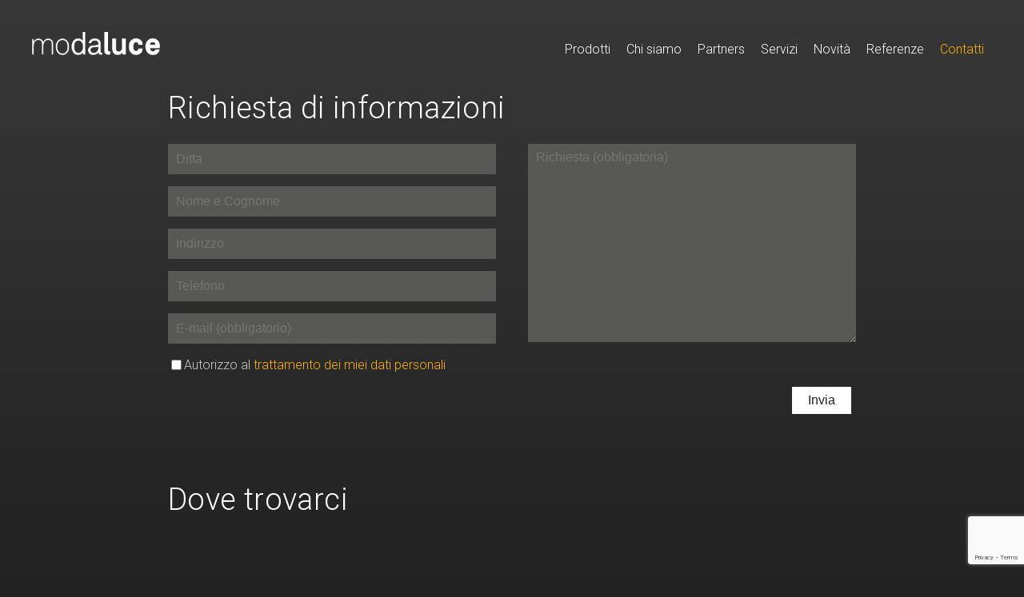

--- FILE ---
content_type: text/html; charset=UTF-8
request_url: https://www.modaluce.ch/Richiesta-di-informazioni?rSID=wiheaqdyytffimahonwepefaxudoowoipkckijhnfstsgnmavqkaehjbtjlkaxvr
body_size: 11186
content:
<!DOCTYPE html PUBLIC "-//W3C//DTD XHTML 1.0 Transitional//EN" "http://www.w3.org/TR/xhtml1/DTD/xhtml1-transitional.dtd">
<html xmlns="http://www.w3.org/1999/xhtml"><head>




<meta http-equiv="X-UA-Compatible" content="IE=edge">

<meta http-equiv="Content-Type" content="text/html; charset=UTF-8" />


<base href="https://www.modaluce.ch/" />




<title>Richiesta di informazioni - Modaluce - Progettazione, consulenza e fornitura sistemi di illuminazione, vendita lampade di design e a LED, Lugano, Bellinzona, Ticino</title>
<meta name="description" content="Modaluce propone: lluminazione, sorgenti luminose e componentistica elettrica affine; la costruzione di apparecchi illuminanti; la progettazione e l'istallazione di impianti d'illuminazione e impianti elettrici in genere. La società ha altresì per scopo lo svolgimento di lavori di manutenzione di stabili (facility management) e in generale qualsiasi attività legata alla manutenzione di immobili." />





<meta property="og:title" content="Richiesta di informazioni - Modaluce - Progettazione, consulenza e fornitura sistemi di illuminazione, vendita lampade di design e a LED, Lugano, Bellinzona, Ticino" />
<meta name="twitter:title" content="Richiesta di informazioni - Modaluce - Progettazione, consulenza e fornitura sistemi di illuminazione, vendita lampade di design e a LED, Lugano, Bellinzona, Ticino" />



<meta property="og:url" content="https://www.modaluce.ch/Richiesta-di-informazioni" />
<meta property="og:type" content="website" />
<meta property="og:description" content="Modaluce propone: lluminazione, sorgenti luminose e componentistica elettrica affine; la costruzione di apparecchi illuminanti; la progettazione e l'istallazione di impianti d'illuminazione e impianti elettrici in genere. La società ha altresì per scopo lo svolgimento di lavori di manutenzione di stabili (facility management) e in generale qualsiasi attività legata alla manutenzione di immobili." />
<meta name="twitter:description" content="Modaluce propone: lluminazione, sorgenti luminose e componentistica elettrica affine; la costruzione di apparecchi illuminanti; la progettazione e l'istallazione di impianti d'illuminazione e impianti elettrici in genere. La società ha altresì per scopo lo svolgimento di lavori di manutenzione di stabili (facility management) e in generale qualsiasi attività legata alla manutenzione di immobili." />



<meta name="keywords" content="moda, luce, modaluce, moda-luce, moda_luce, moda.luce, lampade, negozio-lampade, negozio-luci, arredamento-luci, lampade, lampade-design, design, interior design, lampade design, Deltalight, Belux, Ribag-licht, Xal, Tic-licht, Reggiani, Neuco, Norlight, Boluce, Aldabra, Elinca, illuminazione, Ticino, Svizzera, Bellinzona, Lugano, Lighting Design, , " />

<link rel="shortcut icon" type="image/ico" href="./imgcache/287_06ac9c5a41d/1020_32_32_91e21a1611.ico" />




        
        <style type="text/css">

        .Menu_c7120_1 * {
            margin: 0px;
            padding: 0px;
            border: 0px;
            list-style-type: none;
        }
        
        .Menu_c7120_1 > ul > li > a,
        .Menu_c7120_1 > ul > li > span,
        .Menu_c7120_1 > ul > li > h1, 
        .Menu_c7120_1 > ul > li > h2, 
        .Menu_c7120_1 > ul > li > h3, 
        .Menu_c7120_1 > ul > li > h4, 
        .Menu_c7120_1 > ul > li > h5, 
        .Menu_c7120_1 > ul > li > h6,
        .Menu_c7120_2 > ul > li > a, 
        .Menu_c7120_2 > ul > li > span, 
        .Menu_c7120_2 > ul > li > h1, 
        .Menu_c7120_2 > ul > li > h2, 
        .Menu_c7120_2 > ul > li > h3, 
        .Menu_c7120_2 > ul > li > h4, 
        .Menu_c7120_2 > ul > li > h5, 
        .Menu_c7120_2 > ul > li > h6,
        .Menu_c7120_3 > ul > li > a, 
        .Menu_c7120_3 > ul > li > span, 
        .Menu_c7120_3 > ul > li > h1, 
        .Menu_c7120_3 > ul > li > h2, 
        .Menu_c7120_3 > ul > li > h3, 
        .Menu_c7120_3 > ul > li > h4, 
        .Menu_c7120_3 > ul > li > h5, 
        .Menu_c7120_3 > ul > li > h6 {
            display: inline-block;
            position: relative;
        }

        .Menu_c7120_1 {
            z-index: 1;
        }
        .Menu_c7120_2 {
            z-index: 2;
        }
        .Menu_c7120_3 {
            z-index: 3;
        }
        
        .Menu_c7120_1 > ul {
            z-index: 1;
        }
        .Menu_c7120_2 > ul {
            z-index: 2;
        }
        .Menu_c7120_3 > ul {
            z-index: 3;
        }
        
        
        </style>
                
        <style type="text/css">

        .Menu_c10107_1 * {
            margin: 0px;
            padding: 0px;
            border: 0px;
            list-style-type: none;
        }
        
        .Menu_c10107_1 > ul > li > a,
        .Menu_c10107_1 > ul > li > span,
        .Menu_c10107_1 > ul > li > h1, 
        .Menu_c10107_1 > ul > li > h2, 
        .Menu_c10107_1 > ul > li > h3, 
        .Menu_c10107_1 > ul > li > h4, 
        .Menu_c10107_1 > ul > li > h5, 
        .Menu_c10107_1 > ul > li > h6,
        .Menu_c10107_2 > ul > li > a, 
        .Menu_c10107_2 > ul > li > span, 
        .Menu_c10107_2 > ul > li > h1, 
        .Menu_c10107_2 > ul > li > h2, 
        .Menu_c10107_2 > ul > li > h3, 
        .Menu_c10107_2 > ul > li > h4, 
        .Menu_c10107_2 > ul > li > h5, 
        .Menu_c10107_2 > ul > li > h6,
        .Menu_c10107_3 > ul > li > a, 
        .Menu_c10107_3 > ul > li > span, 
        .Menu_c10107_3 > ul > li > h1, 
        .Menu_c10107_3 > ul > li > h2, 
        .Menu_c10107_3 > ul > li > h3, 
        .Menu_c10107_3 > ul > li > h4, 
        .Menu_c10107_3 > ul > li > h5, 
        .Menu_c10107_3 > ul > li > h6 {
            display: inline-block;
            position: relative;
        }

        .Menu_c10107_1 {
            z-index: 1;
        }
        .Menu_c10107_2 {
            z-index: 2;
        }
        .Menu_c10107_3 {
            z-index: 3;
        }
        
        .Menu_c10107_1 > ul {
            z-index: 1;
        }
        .Menu_c10107_2 > ul {
            z-index: 2;
        }
        .Menu_c10107_3 > ul {
            z-index: 3;
        }
        
        
        </style>
                
        <style type="text/css">

        .Menu_c10111_1 * {
            margin: 0px;
            padding: 0px;
            border: 0px;
            list-style-type: none;
        }
        
        .Menu_c10111_1 > ul > li > a,
        .Menu_c10111_1 > ul > li > span,
        .Menu_c10111_1 > ul > li > h1, 
        .Menu_c10111_1 > ul > li > h2, 
        .Menu_c10111_1 > ul > li > h3, 
        .Menu_c10111_1 > ul > li > h4, 
        .Menu_c10111_1 > ul > li > h5, 
        .Menu_c10111_1 > ul > li > h6,
        .Menu_c10111_2 > ul > li > a, 
        .Menu_c10111_2 > ul > li > span, 
        .Menu_c10111_2 > ul > li > h1, 
        .Menu_c10111_2 > ul > li > h2, 
        .Menu_c10111_2 > ul > li > h3, 
        .Menu_c10111_2 > ul > li > h4, 
        .Menu_c10111_2 > ul > li > h5, 
        .Menu_c10111_2 > ul > li > h6,
        .Menu_c10111_3 > ul > li > a, 
        .Menu_c10111_3 > ul > li > span, 
        .Menu_c10111_3 > ul > li > h1, 
        .Menu_c10111_3 > ul > li > h2, 
        .Menu_c10111_3 > ul > li > h3, 
        .Menu_c10111_3 > ul > li > h4, 
        .Menu_c10111_3 > ul > li > h5, 
        .Menu_c10111_3 > ul > li > h6 {
            display: inline-block;
            position: relative;
        }

        .Menu_c10111_1 {
            z-index: 1;
        }
        .Menu_c10111_2 {
            z-index: 2;
        }
        .Menu_c10111_3 {
            z-index: 3;
        }
        
        .Menu_c10111_1 > ul {
            z-index: 1;
        }
        .Menu_c10111_2 > ul {
            z-index: 2;
        }
        .Menu_c10111_3 > ul {
            z-index: 3;
        }
        
        
        </style>
        


<link href="https://www.modaluce.ch/AAjax.css" rel="stylesheet" type="text/css" />
<link href="css.php?tipo=body_body,link,span,testi&amp;substalign=%3D&amp;h1=titolo&amp;h2=titoletto&amp;rif=aa25446028" rel="stylesheet" type="text/css" />







<script language="javascript" type="text/javascript" src="https://www.modaluce.ch/popcal_js/j/brw.js"></script>
<script language="javascript" type="text/javascript" src="https://www.modaluce.ch/popcal_js/j/go.js"></script>
<script language="javascript" type="text/javascript" src="https://www.modaluce.ch/popcal_js/j/functions.js"></script>

<script language="javascript" type="text/javascript">


var fd_lng = "1";
var fd_node = "387";
var fd_url2suppl = "";
var fd_wmaxgalle = "600";
var fd_hmaxgalle = "600";
var Indi_Popup_Da_Modello = 1;

</script>
<script language="javascript" src="https://www.modaluce.ch/sitejs_static.js?v=1764236393" type="text/javascript"></script>
<script language="javascript" src="https://www.modaluce.ch/AAjax/AAjax.js" type="text/javascript"></script>
<script language="javascript" src="https://www.modaluce.ch/AAjax/AAjax_Table.js" type="text/javascript"></script>
<script language="javascript" src="https://www.modaluce.ch/AAjax/AAjax_Calendar.js" type="text/javascript"></script>


<script type="text/javascript">
</script>
<script language="javascript" src="https://www.modaluce.ch/AAjax/AAjax.js" type="text/javascript"></script>
<script language="javascript" src="https://www.modaluce.ch/AAjax/AAjax_Calendar.js" type="text/javascript"></script>
<script language="javascript" src="https://www.modaluce.ch/AAjax/AAjax_MultiMenu.js" type="text/javascript"></script>
<script language="javascript" src="https://www.modaluce.ch/AAjax/AAjax_Select.js" type="text/javascript"></script>
<script language="javascript" src="https://www.modaluce.ch/AAjax/AAjax_Popup.js" type="text/javascript"></script>
<script language="javascript" src="https://www.modaluce.ch/AAjax/AAjax_Table.js" type="text/javascript"></script>





<script language="javascript" type="text/javascript">
//<![CDATA[


function validateAndSubmit4172(){
	
	if (typeof(tinyMCE) != "undefined") {
		tinyMCE.triggerSave();
	}
	
  var callback = function(o) {
    if (o.responseText.length)
      alert(o.responseText);
    else {
		var MFS = document.form_4172.querySelector('input[name=MAX_FILE_SIZE]');
		if (MFS) {
			var fl = document.form_4172.querySelectorAll('input[type=file]');
			for(var i = 0; i < fl.length; i++) { // > 
				for(var k = 0; k < fl[i].files.length; k++) { // >
					if (fl[i].files[k] && fl[i].files[k].size) {
						if (fl[i].files[k].size > parseInt(MFS.value)) {
							alert("File size exceed max allowed!");
							return false;
						}
					}
				}
			}
		}
		document.form_4172.submit();
	}
  }
  var url = "AsyncSite.php?_AStipo=formValidate";
  window.AssoloUtils.SendAsyncRequest('POST', url, callback, {}, document.form_4172 );

  return false;
}

var CMS_window = false;
function CMS_open(url)
{
	try {
		if (CMS_window) {
			CMS_window.close();
		}
	} catch (err) {
	}
	CMS_window = window.open(url,'CMS');
}

function submitform(nomeform){
  form=document.querySelector('form[name='+nomeform+']');
  continua=true;
  conoffset=1;
  if (0){
    if (form.cb_cglette==undefined){
      cb=document.getElementById('cb_cglette');
      conoffset=0;
    }
    else
      cb=form.cb_cglette;
    if (!cb.checked){
      alert(g2popuptesto);
      continua=false;
    }
  }
  if ((continua) && (conoffset)){
    form.pXO.value=XOffset();
    form.pYO.value=YOffset();
  }
  return continua;
}














//]]>

</script>



<meta name="viewport" content="width=device-width, initial-scale=1.0, minimum-scale=1.0, maximum-scale=1.0">
<link href="https://fonts.googleapis.com/css?family=Roboto:300,400,500" rel="stylesheet"> 
<script type="text/javascript" src="https://ajax.googleapis.com/ajax/libs/jquery/1/jquery.min.js"></script>
<script type="text/javascript" src="jquery.scrollintoview.min.js"></script>

<script language="javascript" type="text/javascript">
function faiClick(){var t=document.getElementById("bodypage");t.className="bodyFixed"==t.className?"body":"bodyFixed";var t=document.getElementById("mainmenu");t.className="MenuOpened"==t.className?"MenuClosed":"MenuOpened";var t=document.getElementById("header");t.className="ZonaHeaderTdFixed"==t.className?"ZonaHeaderTd":"ZonaHeaderTdFixed";var t=document.getElementById("main");t.className="ZonePageClosed"==t.className?"ZonePageOpened":"ZonePageClosed"}function attaccaClick(){var e=document.getElementById("nav-icon");if(e)try{e.addEventListener("click",faiClick,!0)}catch(t){e.attachEvent("onclick",faiClick)}}try{document.addEventListener("load",attaccaClick,!0)}catch(t){document.attachEvent("onload",attaccaClick)}function initbackToTopBtn(){var t=document.getElementById("backToTopBtn");t&&(t.addEventListener?t.addEventListener("click",clickEffettoScroll,!0):t.attachEvent&&t.attachEvent("onclick",clickEffettoScroll))}function clickEffettoScroll(t){t.target||event.srcElement;t.preventDefault&&t.preventDefault(),$("a[name=top]").scrollintoview({duration:"slow"})}window.addEventListener("scroll",function(){var t="BackTopBt",e=document.documentElement.scrollTop||document.body.scrollTop,n=document.getElementsByClassName("BackTopBtHidden");n&&n[0]&&(n[0].classList?600<e?n[0].classList.add(t):n[0].classList.remove(t):600<e?n[0].className+=" "+t:n[0].className.replace(new RegExp(t+" *","g"),""))}),window.addEventListener?window.addEventListener("load",initbackToTopBtn,!0):window.attachEvent&&window.attachEvent("onload",initbackToTopBtn);
function updatePosition(){var e;document.body.querySelector("ul.Nav1a-Ul")&&(54<=window.scrollY?(e=document.body.querySelector("div.ZonaHeader"))&&(e.className="ZonaHeaderFixed"):(e=document.body.querySelector("div.ZonaHeaderFixed"))&&(e.className="ZonaHeader"))}window.addEventListener("scroll",updatePosition,!1),window.addEventListener("resize",updatePosition,!1);
</script>




<script language="javascript" type="text/javascript">
function clickMenu() {
	 var el = document.getElementById('miniContatto');
         el.className = (el.className == "PopupContattoAperta")?"PopupContattoChiusa":"PopupContattoAperta";
}
function apriMenu() {
	var el = document.getElementById('form-icon');
	if (el) {
		try {
			el.addEventListener('click', clickMenu, true);
		} catch(err) {
			el.attachEvent('onclick', clickMenu);
		}
}
}
window.addEventListener('load', apriMenu, true);
</script>




<style>
body {-webkit-overflow-scrolling:}
input, select, textarea {box-sizing:border-box;}
textarea {resize:vertical;}
input[type="button"], input[type="submit"], input[type="text"] {-webkit-appearance:none; -moz-appearance:none; appearance:none; border-radius:0px !important;}
a {outline : none;}
span.titolo, span.titoletto {display:block;}

body, .testo {font-size:16px; line-height:24px; font-weight:300; color:#cacaca;}
h1, .titolo {font-size:38px; line-height:50px;}
h2, .titoletto {font-size:24px; line-height:30px; font-weight:300;}
strong {font-weight:500;}

.Tab3BoxHome > tbody > tr {flex-wrap:wrap;}

.BannerHome:before {content:" "; animation: sloganimg ease-in 4s;}
.BannerHome h1 {font-weight:500;}
.BannerHome h1 span:nth-child(1) {animation: slogan1 linear 4s;}
.BannerHome h1 span:nth-child(2) {animation: slogan2 linear 4s;}
.BannerHome h1 span:nth-child(3) {animation: slogan3 linear 4s;}
.BannerHome p {animation: slogan4 linear 4s;}

#nav-icon {-webkit-transition: .5s ease-in-out; -moz-transition: .5s ease-in-out; -o-transition: .5s ease-in-out; transition: .5s ease-in-out;}
#nav-icon span {-webkit-transition: .25s ease-in-out; -moz-transition: .25s ease-in-out; -o-transition: .25s ease-in-out; transition: .25s ease-in-out;}
#nav-icon.open span:nth-child(1), #nav-icon.open span:nth-child(4) {left: 50%;}
#mainmenu.MenuClosed div.SmartMenuCont, #mainmenu.MenuOpened div.SmartMenuCont, 
#main.ZonePageOpened .ZoneMain, #main.ZonePageClosed .ZoneMain,
#header.ZonaHeaderTd .ZonaHeader, #header.ZonaHeaderTdFixed .ZonaHeader {
-webkit-transition: .5s ease-in-out; -moz-transition: .5s ease-in-out; -o-transition: .5s ease-in-out; transition: .5s ease-in-out;}
#miniContatto * {-webkit-transition: .25s ease-in-out; -moz-transition: .25s ease-in-out; -o-transition: .25s ease-in-out; transition: .25s ease-in-out;}

.galledett figure * {-webkit-transition: .2s ease-in-out; -moz-transition: .2s ease-in-out; -o-transition: .2s ease-in-out; transition: .2s ease-in-out;}

.Nav-Ul a {-webkit-transition: .2s ease-in-out; -moz-transition: .2s ease-in-out; -o-transition: .2s ease-in-out; transition: .2s ease-in-out;}
.ObjListNewsImage, .ObjListImage, .galledett figure a, .ObjListLogo a {-webkit-align-items: center; align-items:center; -webkit-justify-content:center; justify-content:center; display: -webkit-flex;}

.ObjListNewsImage img, .ObjListImage img {width:auto; height:100%; position:absolute; top:0px; bottom:0px;}


.ListPartners .ObjListLogo img {flex-basis:80%; width:80%; height:auto; margin:0 auto;}
.ListMenuCatTab > tbody {-webkit-column-count: 4; -moz-column-count: 4; column-count: 4;}
.ListPannSearch {background-position:10px center;}
.ListProdotti *, .ListProdotti:hover *, .ListNews *, .ListNews:hover * {-webkit-transition: .2s ease-in-out; -moz-transition: .2s ease-in-out; -o-transition: .2s ease-in-out; transition: .2s ease-in-out;}
.ListProdotti .ObjListImage:before, .ListProdotti:hover .ObjListImage:before, .ListNews .ObjListNewsImage:before, .ListNews:hover .ObjListNewsImage:before {-webkit-transition: .2s ease-in-out; -moz-transition: .2s ease-in-out; -o-transition: .2s ease-in-out; transition: .2s ease-in-out;}
.ObjDetProdPrezzoDiv:before {content:"CHF";}
.ZonaNav > table > tbody {justify-content:flex-end;}
.SmartNav-Li1 a.SmartNav-Li1-On:before {
content:" ";
background: -moz-linear-gradient(left, rgba(255,180,0,0) 0%, rgba(255,180,0,1) 40%, rgba(255,180,0,1) 60%, rgba(255,180,0,0) 100%);
background: -webkit-linear-gradient(left, rgba(255,180,0,0) 0%,rgba(255,180,0,1) 40%,rgba(255,180,0,1) 60%,rgba(255,180,0,0) 100%);
background: linear-gradient(to right, rgba(255,180,0,0) 0%,rgba(255,180,0,1) 40%,rgba(255,180,0,1) 60%,rgba(255,180,0,0) 100%);
}
.ListProdotti .ObjListImage:before, .ObjListNewsImage:before {content:" ";}

.BackTopBtHidden button, .BackTopBtHidden.BackTopBt button {-webkit-transition: .2s ease-in-out; -moz-transition: .2s ease-in-out; -o-transition: .2s ease-in-out; transition: .2s ease-in-out;}

.ObjDetNewsTxt {-ms-word-break: break-all; word-break: break-all; word-break: break-word; -webkit-hyphens: auto; -moz-hyphens: auto; -ms-hyphens: auto; hyphens: auto;}

.ObjDetProdToolsInfo a:before {content:"+ info";}

.ObjDetProdToolsPdfPubbl:after {content:"senza prezzi";}
.ObjDetProdToolsPdfArea:after {content:"con prezzi";}
.ObjListReferenzeInfo:last-child .ObjListNrSerie:before {content:", ";}
.GalleReferenze .galledett {column-count: 4; column-gap: 10px;}

.SlideshowTab {table-layout:fixed;}
.slideshow .slide {
  display: flex;
  width: calc(200px * 40);
  margin: 0;
  left: 0;
  text-align: left;
  font-size: 0;
  animation: 90s slidy linear infinite; 
}

.ListProdotti2:after {
content:" ";
background: -moz-linear-gradient(left,  rgba(88,88,87,0.3) 0%, rgba(88,88,87,0) 100%); /* FF3.6-15 */
background: -webkit-linear-gradient(left,  rgba(88,88,87,0.3) 0%,rgba(88,88,87,0) 100%); /* Chrome10-25,Safari5.1-6 */
background: linear-gradient(to right,  rgba(88,88,87,0.3) 0%,rgba(88,88,87,0) 100%); /* W3C, IE10+, FF16+, Chrome26+, Opera12+, Safari7+ */
}
.ListProdotti2 {
padding-left:0px;
}
.ListProdotti2:hover {
padding-left:40px;

}
.ListProdotti2, .ListProdotti2:hover, .ListProdotti2:after, .ListProdotti2:hover:after {-webkit-transition: .2s ease-in-out; -moz-transition: .2s ease-in-out; -o-transition: .2s ease-in-out; transition: .2s ease-in-out;}
.ListProdotti2 > table > tbody {justify-content:wrap;}
.ListProdotti2 > table > tbody > tr:nth-child(1) {order:2;}
.ListProdotti2 > table > tbody > tr:nth-child(2) {order:1;}
.ListProdotti2 > table > tbody > tr:nth-child(3) {order:1;}
.ZonaBoxHome {flex-basis:calc(33.333% - 60px);}

.MiniFormBtOpen > div {
background-image: url(displimg.php?id=15541), url(displimg.php?id=6721);
background-position: 30px center, calc(100% - 30px) center;
background-repeat: no-repeat, no-repeat;
background-size: 24px, 0px;
}
.MiniFormBtOpen > div.open {
background-size: 24px, 16px;
}


@media (max-width:1200px) {
.List5Col, .List5Col:nth-child(5n) {width:calc(25% - 3px); margin:0 4px 4px 0;}
.List5Col:nth-child(4n) {margin-right:0px;}
.ListNews > table > tbody > tr:nth-child(2) {bottom:50px;}
.ListNews:hover > table > tbody > tr:nth-child(2) {bottom:60px;}
.BannerHome p {bottom:3.6vw;}
.ObjDettBack, .ObjDettSocials {position:static; max-width:860px; margin:0 auto;}
.slideshow {width:calc(100vw - 80px);}
.ListReferenzeHome {margin-top:40px;}
}

@media (max-width:980px) {
.BannerHome h1 {font-size:35px;}
a.Nav-Li1-Off, a.Nav-Li1-On {font-size:14px; line-height:22px;}
.ListMenuCatTab > tbody {-webkit-column-count: 3; -moz-column-count: 3; column-count: 3;}
.List5Col, .List5Col:nth-child(4n), .List5Col:nth-child(5n) {width:calc(33.333% - 2px); margin:0 2px 2px 0;}
.List5Col:nth-child(3n) {margin-right:0px;}
.List8Col, .List8Col:nth-child(8n) {width:calc(20% - 4px); margin:0 5px 5px 0;}
.List8Col:nth-child(5n) {margin-right:0px;}
.ListNews > table > tbody > tr:nth-child(2) {bottom:30px;}
.ListNews:hover > table > tbody > tr:nth-child(2) {bottom:40px;}
.ObjListNewsImage {padding-top:24%; padding-bottom:24%;}
.ObjDetImgNews {padding-top:24% !important; padding-bottom:24% !important;}
.HomeLuceDesign {width:calc(50% - 60px);}
.HomeNewsBox {width:100%;}
.Home30anni {width:calc(50% - 60px); padding-top:140px;}
.HomeServizi {width:calc(50% - 60px); padding-top:140px;}
.BannerHome p {right:40px; left:40px; max-width:100%; text-align:center;}
.HomeNewsBox .List5Col {position:static;}
.ListReferenzeHome {margin-top:0px;}
}

@media (max-width:768px) {
body {overflow-x:hidden;}
body, .testo {font-size:14px; line-height:22px;}
.ZonaHeaderTd .ZonaHeader, .ZonaHeaderTdFixed .ZonaHeader {padding:20px;}

.ZonePageClosed .ZoneMain {transform:scale(0.8); transform-origin:50% 0%;}
.ZonePageOpened .ZoneMain {transform:scale(1); transform-origin:50% 0%;}

.MenuClosed .SmartMenuCont, .ZonePageClosed .ZoneMain {-webkit-filter: blur(5px); filter: blur(5px);}
.MenuOpened .SmartMenuCont, .ZonePageOpened .ZoneMain {-webkit-filter: blur(0px); filter: blur(0px);}

.BtMenu {display:block;}
.Nav1, .BtLogInOut {display:none;}
.Logo {width:100px; height:20px;}
.BannerHome h1 {font-size:25px;}
.ListMenuCat, .ListPannFiltri {font-size:12px; line-height:18px;}
a.ListMenuCat-Off, a.ListMenuCat-On {padding:3px 0 !important;;}
.ObjPanProdBtTd {padding-right:20px;}
.ObjPanProdCkbTd {width:100px;}
.List5Col, .List5Col:nth-child(3n), .List5Col:nth-child(4n), .List5Col:nth-child(5n) {width:calc(50% - 3px); margin:0 4px 4px 0;}
.List5Col:nth-child(2n) {margin-right:0px;}
.List8Col, .List8Col:nth-child(5n), .List8Col:nth-child(8n) {width:calc(33.333% - 2px); margin:0 3px 3px 0;}
.List8Col:nth-child(3n) {margin-right:0px;}
.galledett figure, .galledett figure:nth-child(5n) {width:calc(33.333% - 4px); margin:0 6px 6px 0; }
.galledett figure:nth-child(3n) {margin-right:0px;}
.ListNews > table > tbody > tr:nth-child(2) > td {padding-left:30px; padding-right:30px;}
.BannerHome p {display:none;}
.ZonaBoxHome {width:100%; flex-basis:100%;}
.ZonaBox1, .ZonaBox2, .ZonaBox3 {max-width:100%; margin:0px;}
.BannerHome_closed h1 {left:40px; font-size: 24px;}
.BannerHome_closed p {left:40px; font-size: 15px;}
.ListReferenzeHome {padding-left:0px; padding-right:0px;}
.ListReferenzeHome .ObjListNewsTxt {padding-bottom:0px;}
.ListReferenzeHome .testo:last-child .ObjListNewsTxt {padding-bottom:20px;}
.SlideshowTab {margin-top:20px; padding:0 20px;}
.slideshow {width:calc(100vw - 40px)}

.GalleReferenze .galledett {column-count: 2; column-gap: 10px;}
.GalleReferenze .galledett figure {width:100% !important; margin:0 0 10px 0 !important;}

.ZoneMain > table > tbody > tr:nth-child(4) {position:sticky; bottom:0px; z-index:1;}
.ZoneFormHome {padding:30px 20px 20px 20px;}
.PopupContattoChiusa > tbody, .PopupContattoAperta > tbody {position:static; margin-left:auto;}
.PopupContattoChiusa > tbody {width:50%;}
.PopupContattoAperta > tbody {width:100%;}
.PopupContattoChiusa .MiniFormTd, .PopupContattoAperta .MiniFormTd {width:100%;}
}

@media (max-width:640px) {
.ListNews > table > tbody > tr:nth-child(2) {position:static;}
.ListNews {margin:0 20px 10px 20px;}
.ListNews > table > tbody > tr {background-color:#fff;}
.ListNews > table > tbody > tr:nth-child(1) {background-color:transparent;}
.ObjListNewsTitolo h1 {color:#000; padding-top:20px;}
.ListNews .ObjListMarca {position:absolute; top:25px;}
.ObjListNewsTxt {padding-bottom:30px;}
.DetNewsImg > table > tbody > tr:nth-child(2) {position:static; margin-top:40px;}
.DetProdTab > tbody > tr {float:none !important; margin-right:0px !important; width:100% !important;}
.DetProdTab > tbody > tr:nth-child(2) {padding-top:40px;}
.ObjDetImage2, .ObjDetImage3 {max-width:100%; margin-top:20px;}
.ObjDetProdToolsTd {padding:5px 0px;}
.DetProdBottoni {margin-bottom:0px;}
.ObjDetProdPrezzi > tbody > tr {width:100% !important; margin:0px !important; padding:10px 0px !important; border-left:none !important; border-right:none !important;  border-bottom: 1px solid #585857;}
.PannIscrNwl table > tbody > tr:nth-child(2) > td {width:100%; line-height:24px;}
.FormTab > tbody > tr > td {display:block !important; width:100% !important; margin-right:0px !important;}
.FormCaptcha {width:calc(100% - 40px);}
.Tab3BoxHome {margin:0 20px 10px 20px; width:calc(100% - 40px);}
.HomeLuceDesign, .Home30anni, .HomeServizi {width:calc(100% - 60px);}
.HomeLuceDesign, .Home30anni, .HomeServizi {padding-top:60px; padding-bottom:40px;}
.TabFooter > tbody > tr {display:block; width:100%; margin-right:0px;}
.TabFooter > tbody > tr:first-child {margin-bottom:40px;}
.TabFooter > tbody > tr * {text-align:center;}
.PannIscrNwl form {margin:0 auto;}
.PannIscrNwl table > tbody > tr:first-child {text-align:left;}
.ListNews .testo {color:#585857;}

.PopupContattoChiusa > tbody {width:100%;}
}

@media (max-width:480px) {
.ZoneCorepage, .ZoneCoreSmall {padding:0 20px; margin-top:60px;}
h1, .titolo {font-size:22px; line-height:30px;}
h2, .titoletto {font-size:18px; line-height:24px;}
.BannerHome, .BannerHome_chiusura {height:60vw;}
.BannerHome h1, .BannerHome:before {display:none;}
.ListMenuCatTab > tbody {-webkit-column-count: 2; -moz-column-count: 2; column-count: 2;}
.List5Col {width:100% !important; margin:0 0 5px 0 !important;}
.ListNavNrTab td {padding:0px;}
.ListPannFiltri > table, .ListPannFiltri > table > tbody, .ListPannFiltri > table > tbody > tr, .ListPannFiltri > table > tbody > tr > td {display:block;}
.ListPannFiltri > table > tbody > tr > td {float:left; padding-right:0px !important;}
.ObjPanProdFieldTd {width:calc(100% - 80px);}
.ObjPanProdCkbTd {width:100%; padding-top:10px;}
.ObjPanProdCkbTd > table > tbody > tr > td:first-child {width:24px;}
.BtTabList {margin:0px;}
.galledett figure, .galledett figure:nth-child(3n), .galledett figure:nth-child(5n) {width:calc(50% - 3px); margin:0 4px 4px 0; }
.galledett figure:nth-child(2n) {margin-right:0px;}
.ListProdotti2 {padding-top:10px; padding-bottom:10px;}
.ListProdotti2 > table > tbody > tr:nth-child(1) {width:64px;}
.ListProdotti2 > table > tbody > tr:nth-child(2) {width:calc(100% - 84px);}
.ListMenuIntExtTab > tbody > tr > td {font-size:10px; letter-spacing:0.05em;}

.BannerHome_closed {height: 70vw;}
.BannerHome_closed h1 {left:40px; font-size: 24px; bottom: 26vw;}
.BannerHome_closed p {left:40px; font-size: 15px;}
}

@keyframes sloganimg {
0% {opacity:1;}
35% {opacity:1;}
45% {opacity:0;}
}
@keyframes slogan1 {
0% {opacity:0;}
15% {opacity:0;}
25% {opacity:1;}
}
@keyframes slogan2 {
0% {opacity:0;}
35% {opacity:0;}
45% {opacity:1;}
}
@keyframes slogan3 {
0% {opacity:0;}
55% {opacity:0;}
70% {opacity:1;}
}
@keyframes slogan4 {
0% {opacity:0;}
90% {opacity:0;}
100% {opacity:1;}
}

@keyframes slidy {
0% { transform: translateX(0); }
100% { transform: translateX(calc(-2.5% * 32))}
}

@media screen and (min-width:0\0) {
.ObjListNewsImage, .ObjListImage, .galledett figure a, .ObjListLogo a {-webkit-align-items: center; align-items:center; -webkit-justify-content:flex-start; justify-content:flex-start; display: -webkit-flex;}
}
</style>






</head>
<body class="body" id="bodypage">
<div class="">
<a name="top"></a>

<!-- tsl_albero.1096.tab_* --><table width="100%" cellpadding="0" cellspacing="0" border="0">
<tr><!-- () ds_corpi.161.c_* --><td valign="top" class="ZonaHeaderTd" id="header">
<div class="ZonaHeader"><!-- ds_corpi.161.tab_* --><table width="100%" cellpadding="0" cellspacing="0" border="0">
<tr><!-- () ds_corpi.162.c_* --><td valign="top">
<!-- ds_corpi.162.tabcont_* --><table width="100%" cellspacing="0" cellpadding="0" border="0">
<tr>
<!-- ts2_contents.4176.td_* --><td width="100%">
<a name="p3390"></a>

<!-- ts2_contents.3390.tab_* --><table width="100%" cellspacing="0" cellpadding="0" border="0">
<tr>  <!-- ds_paragrafi.7280.* --><td><div class="Logo"><a href="Benvenuti" target="_self"><img src="./imgcache/287_06ac9c5a41d/6710_498_89_9e727f4f35.png" width="498" height="89" alt="Logo Modaluce" title="Vai alla home" border="0" /></a></div></td>
  </tr>

</table>
</td>
</tr>
</table>
</td>
<!-- () ds_corpi.163.c_* --><td valign="top" id="nav">
<div class="ZonaNav"><!-- ds_corpi.163.tabcont_* --><table width="100%" cellspacing="0" cellpadding="0" border="0">
<tr>
<!-- ts2_contents.4177.td_* --><td width="100%">
<a name="p3362"></a>

<!-- ts2_contents.3362.tab_* --><table width="100%" cellspacing="0" cellpadding="0" border="0">
<tr>  <!-- ds_paragrafi.7120.* --><td><div class="Nav1"><div class='Menu_c7120_1'><ul class="Nav-Ul Nav-Ul1"><li class="Nav-Li1 Nav-Li-Prodotti"  id='Menu_c7120_item_385' ><a href="Illuminazione-per-interni-ed-esterni" class="Nav-Li1-Off">Prodotti</a><div class="Menu_c7120_2"><ul class="Nav-Ul Nav-Ul2" ><li class="Nav-Li1b" ><a href="Illuminazione-per-interni-ed-esterni-17fe7c00" class="Nav-Li1b-Off">Mostra tutto</a></li><li class="Nav-Li1b" ><a href="Illuminazione-per-esterni-9a3e8a00" class="Nav-Li1b-Off">Da esterno</a></li><li class="Nav-Li1b" ><a href="Illuminazione-per-interni-38d19f00" class="Nav-Li1b-Off">Da interno</a></li><li class="Nav-Li1b" ><a href="Occasioni-50184600" class="Nav-Li1b-Off">Occasioni</a></li></ul></div></li><li class="Nav-Li1"  id='Menu_c7120_item_401' ><a href="Dal-1987-Modaluce-Suisse-illumina-i-tuoi-spazi-in-Ticino-e-non-solo" class="Nav-Li1-Off">Chi siamo</a></li><li class="Nav-Li1"  id='Menu_c7120_item_391' ><a href="I-nostri-partners" class="Nav-Li1-Off">Partners</a></li><li class="Nav-Li1"  id='Menu_c7120_item_394' ><a href="Servizi" class="Nav-Li1-Off">Servizi</a><div class="Menu_c7120_2"><ul class="Nav-Ul Nav-Ul2" ><li class="Nav-Li1b" ><a href="Progettazione-e-consulenza-b98c0b00" class="Nav-Li1b-Off">Progettazione e consulenza</a></li><li class="Nav-Li1b" ><a href="Calcoli-illuminotecnici-d15c3700" class="Nav-Li1b-Off">Calcoli illuminotecnici</a></li><li class="Nav-Li1b" ><a href="Fornitura-sistemi-di-illuminazione-2f56b800" class="Nav-Li1b-Off">Fornitura sistemi di illuminazione</a></li><li class="Nav-Li1b" ><a href="Vendita-lampade-design-1e2fde00" class="Nav-Li1b-Off">Vendita lampade design</a></li><li class="Nav-Li1b" ><a href="Costruzione-di-strisce-LED-b1b9f100" class="Nav-Li1b-Off">Costruzione di strisce LED</a></li><li class="Nav-Li1b" ><a href="Vendita-diretta-al-ramo-elettricisti-89914c00" class="Nav-Li1b-Off">Vendita diretta al ramo elettricisti</a></li></ul></div></li><li class="Nav-Li1"  id='Menu_c7120_item_382' ><a href="Novita" class="Nav-Li1-Off">Novit&agrave;</a></li><li class="Nav-Li1"  id='Menu_c7120_item_392' ><a href="Referenze" class="Nav-Li1-Off">Referenze</a></li><li class="Nav-Li1"  id='Menu_c7120_item_387' ><a href="Richiesta-di-informazioni" class="Nav-Li1-On">Contatti</a></li></ul></div></div></td>
  </tr>

</table>
</td>
</tr>
<tr>
<!-- ts2_contents.4185.td_* --><td width="100%" cellpadding="0" cellspacing="0" border="0">
<a name="p4181"></a>

<!-- ts2_contents.4181.tab_* --><table width="100%" cellspacing="0" cellpadding="0" border="0">
<tr>  <!-- ds_paragrafi.10206.* --><td><div class="BtLogInOut"><p><a class="Nav-Li1-Off" href="Login-Area-Partners" target="_self">Login</a></p></div></td>
  </tr>

</table>
</td>
</tr>
<tr>
<!-- ts2_contents.4175.td_* --><td width="100%" cellpadding="0" cellspacing="0" border="0">
<a name="p4137"></a>

<!-- ts2_contents.4137.tab_* --><table width="100%" cellspacing="0" cellpadding="0" border="0">
<tr>  <!-- ds_paragrafi.10102.* --><td><div class="BtMenu"><div id="nav-icon" onclick="this.className=(this.className=='')?'open':''">
  <span></span>
  <span></span>
  <span></span>
  <span></span>
</div></div></td>
  </tr>

</table>
</td>
</tr>
<tr>
<!-- ts2_contents.4256.td_* --><td width="100%" cellpadding="0" cellspacing="0" border="0">
<a name="p4250"></a>

<!-- ts2_contents.4250.tab_* --><table width="100%" cellspacing="0" cellpadding="0" border="0">
<tr>  <!-- ds_paragrafi.10391.* --><td><div class="BackTopBtHidden">
<button onclick="clickEffettoScroll({ target: this, hrefOrig: '#corepage' });" type="button">&nbsp;</button>
</div></td>
  </tr>

</table>
</td>
</tr>
</table>
</div></td>
</tr></table>
</div></td>
</tr>
<tr><!-- () ds_corpi.164.c_* --><td valign="top" class="ZonePageOpened" id="main">
<div class="ZoneMain"><!-- ds_corpi.164.tab_* --><table width="100%" cellpadding="0" cellspacing="0" border="0">
<tr><!-- () ds_corpi.165.c_* --><td valign="top">
<div class="ZoneCoreSmall"><!-- ds_corpi.165.tabcont_* --><table width="100%" cellspacing="0" cellpadding="0" border="0">
<tr>
<!-- ts2_contents.4180.td_* --><td width="100%">
<a name="p3668"></a>

<!-- ts2_contents.3668.tab_* --><table width="100%" cellspacing="0" cellpadding="0" border="0">
<tr>  <!-- ds_paragrafi.8753.* --><td class="titolo"><h1>Richiesta di informazioni</h1></td>
  </tr>

</table>
</td>
</tr>
<tr>
<td><img src="./imgcache/287_28fa07bec3e/522_20_20_9c721d0e4c.gif" width="1" height="20" alt=""  border="0" /></td>
</tr>
<tr>
<!-- ts2_contents.4172.td_* --><td width="100%">
<a name="p4172"></a>

<form name="form_4172" id="form_4172" action="Richiesta-informazioni-039aba00" method="post" enctype="multipart/form-data" onsubmit="return false;">
<!-- ts2_contents.4172.tab_* --><table width="100%" class="FormTab" cellspacing="0" cellpadding="0" border="0">
<tr>  <!-- ds_paragrafi.10560.* --><td>



<div class="contorno_paragrafo">


<table cellspacing="0" cellpadding="0" border="0" class="" width="100%">
<tr><td><div class="FormCampi"><input type="text" name="campo_10551" class="FormField" value="" placeholder="Ditta"  /></div></td>
</tr>
<tr><td><div class="FormCampi"><input type="text" name="campo_10552" class="FormField" value="" placeholder="Nome e Cognome"  /></div></td>
</tr>
<tr><td><div class="FormCampi"><input type="text" name="campo_10553" class="FormField" value="" placeholder="Indirizzo"  /></div></td>
</tr>
<tr><td><div class="FormCampi"><input type="text" name="campo_10554" class="FormField" value="" placeholder="Telefono"  /></div></td>
</tr>
<tr><td><div class="FormCampi"><input type="text" name="campo_10555" class="FormField" value="" placeholder="E-mail (obbligatorio)"  /></div></td>
</tr>
</table>
</div>
</td>
    <!-- ds_paragrafi.10561.* --><td>



<div class="contorno_paragrafo">


<table cellspacing="0" cellpadding="0" border="0" class="" width="100%">
<tr><td><div class="FormCampi"><textarea name="campo_10556" id="campo_10556" class="FormTxtArea" placeholder="Richiesta (obbligatoria)" ></textarea></div></td>
</tr>
</table>
</div>
</td>
  </tr>
<tr>  <!-- ds_paragrafi.10562.* --><td colspan="2">



<div class="contorno_paragrafo">


<table cellspacing="0" cellpadding="0" border="0" class="" width="100%">
<tr><td width="1"><div class="FormCampi"><input type="checkbox" name="campo_10695" class="" /><input type="hidden" name="hiddenCbField_10695" value="1" /></div></td>
<td class="testo"><div class="FormCampi"><p>Autorizzo al <a href="Privacy-Policy" target="_blank">trattamento dei miei dati personali</a></p></div></td>
</tr>
</table>
</div>
</td>
  </tr>
<tr>  <!-- ds_paragrafi.10699.* --><td colspan="2">



<div class="contorno_paragrafo">


<table cellspacing="0" cellpadding="0" border="0" class="" width="100%">
<tr><td width="1"><div class="FormCaptchaImg"></div></td>
<td><div class="FormCaptcha"><img src="./imgcache/287_s2ca83b4267a/522_20_20_9c721d0e4c.gif" width="20" height="20" alt=""  border="0" /></div></td>
<td width="80"><button id="campo_10559" name="campo_10559" class="FormButton g-recaptcha" data-sitekey="6Lf5QhQjAAAAAGKfx_d-ZQ1nhKfGqWgba9xGRxnV" data-callback="validateAndSubmit4172" data-action="submit" >Invia</button></td>
</tr>
</table>
</div>
</td>
  </tr>

</table>
<input type="hidden" name="node" value="388" />
<input type="hidden" name="lng" value="1" />
<input type="hidden" name="form_pcontainer" value="4172" />
<input type="hidden" name="form_node" value="387" />
<input type="hidden" name="stralcio" value="ueklyoeuyhfiykyfolkclyipifcqqpkzevgzfhwwksfirtyyibgwuygqvadxmtkg" />
</form>
</td>
</tr>
<tr>
<td><img src="./imgcache/287_28fa07bec3e/522_20_20_9c721d0e4c.gif" width="1" height="20" alt=""  border="0" /></td>
</tr>
<tr>
<!-- ts2_contents.4331.td_* --><td width="100%">
<a name="p4331"></a>

<!-- ts2_contents.4331.tab_* --><table width="100%" cellspacing="0" cellpadding="0" border="0">
<tr>  <!-- ds_paragrafi.7035.* --><td height="42"><img src="./imgcache/287_s2ca83b4267a/522_20_20_9c721d0e4c.gif" width="20" height="42" alt=""  border="0" /></td>
  </tr>

</table>
</td>
</tr>
<tr>
<td><img src="./imgcache/287_28fa07bec3e/522_20_20_9c721d0e4c.gif" width="1" height="20" alt=""  border="0" /></td>
</tr>
<tr>
<!-- ts2_contents.4332.td_* --><td width="100%">
<a name="p4332"></a>

<!-- ts2_contents.4332.tab_* --><table width="100%" cellspacing="0" cellpadding="0" border="0">
<tr>  <!-- ds_paragrafi.5468.* --><td class="testo"><p><span class="titolo">Dove trovarci</span></p></td>
  </tr>

</table>
</td>
</tr>
<tr>
<td><img src="./imgcache/287_28fa07bec3e/522_20_20_9c721d0e4c.gif" width="1" height="20" alt=""  border="0" /></td>
</tr>
</table>
</div></td>
</tr>
<tr><!-- () ds_corpi.169.c_* --><td valign="top">
<!-- ds_corpi.169.tabcont_* --><table width="100%" cellspacing="0" cellpadding="0" border="0">
<tr>
<!-- ts2_contents.4330.td_* --><td width="100%">
<a name="p4330"></a>

<!-- ts2_contents.4330.tab_* --><table width="100%" cellspacing="0" cellpadding="0" border="0">
<tr>  <!-- ds_paragrafi.9438.* --><td><iframe src="https://www.google.com/maps/embed?pb=!1m18!1m12!1m3!1d2761.5198571644887!2d9.020446315931348!3d46.20011257911658!2m3!1f0!2f0!3f0!3m2!1i1024!2i768!4f13.1!3m3!1m2!1s0x47844bcae40f18b5%3A0x79ffceb0863834e0!2sModaluce+Bellinzona!5e0!3m2!1sit!2sch!4v1556180205487!5m2!1sit!2sch" width="100%" height="540" frameborder="0" style="border:0" allowfullscreen></iframe></td>
  </tr>

</table>
</td>
</tr>
</table>
</td>
</tr>
<tr><!-- () ds_corpi.171.c_* --><td valign="top" class="ZoneFooter">
<div class="ZoneCorepage"><!-- ds_corpi.171.tabcont_* --><table width="100%" cellspacing="0" cellpadding="0" border="0">
<tr>
<!-- ts2_contents.4342.td_* --><td width="100%" cellpadding="0" cellspacing="0" border="0">
<a name="p4340"></a>

<!-- ts2_contents.4340.tab_* --><table width="100%" class="TabFooter" cellspacing="0" cellpadding="0" border="0">
<tr>  <!-- ds_paragrafi.10574.* --><td colspan="3" class="testo"><p class="titoletto">Uffici e showroom</p><p>&nbsp;</p><p>Via Giuseppe Motta 28<br />CH-6500 Bellinzona</p><p>&nbsp;</p><p>T&nbsp; +4191 826 47 47<br />F&nbsp; +4191 826 47 49<br /><a href="mailto:info@modaluce.ch?body=" target="_self">info@modaluce.ch</a><br /><br />Luned&igrave; - Venerd&igrave;<br />08.00 &gt; 12.00 / 13.30 &gt; 17.30</p></td>
  </tr>
<tr>  <!-- ds_paragrafi.10575.* --><td class="testo"><p><span class="titoletto">Newsletter</span></p></td>
    <!-- ds_paragrafi.10577.* --><td class="testo"><div class="PannIscrNwl"><script language="javascript">


function salva(){
/*
  creaselezione();
  document.form_profilo.selezione.value=document.form_gruppi.selezione.value;
*/  
  document.form_profilo.riseprof_passchanged.value=1;
  document.form_profilo.submit();
  return true;
}


function togglelngsite(cb){
  newloc="index.php?SID=&ruser=&SetSessVars=";
  if (cb.checked)
    newloc+=escape("UsaLngSite=1");
  else
    newloc+=escape("UsaLngSite=0");
  document.location=newloc;
}

function passdlg(){
  popup=window.open("popuprisepass.php?SID=&rSID=&ruser=",'popup','resizable=yes,width=950,height=800,scrollbars=yes,status=no,location=no');
}


function newgrpdlg(){
  extra="index.php%3FSID%3D%26ruser%3D"
  popup=window.open("popuprisenewgrp.php?SID=&extra="+extra,'popup','resizable=yes,width=950,height=800,scrollbars=yes,status=no,location=no');
}


var FormKeyPress=false;

function checksubmit(){
	
	var needsPass = 1;
	


    



  if (document.form_profilo.newruser.value==1){
    if (1){
      document.form_profilo.riseprof_ruser.value=document.form_profilo.riseprof_email.value;
      return formdesvalidate();
    }
//    else if (document.form_profilo.riseprof_passchanged.value==0){
    else if ((needsPass) && (!validapass())){
      LocalError="Non avete ancora assegnato la password!";
      alert(LocalError);
      return false;
    }
    else
      return formdesvalidate();
  }
  else{
    continua= formdesvalidate();
    if (continua)
      if (!validapass(1)){
        LocalError="Password mismatch!";
        alert(LocalError);
        continua=false;
      }
    return continua;
  }
}

function validapass(minlength){
  if (minlength==undefined)
    minlength=0;
  if (document.form_profilo.riseprof_newpasswd1.value.length<minlength)
    return 1;
  else{
    buono=0;
    document.form_profilo.riseprof_pass.value=0;
    document.form_profilo.riseprof_passchanged.value=0;
    if (document.form_profilo.riseprof_newpasswd1.value==document.form_profilo.riseprof_newpasswd2.value)
      if (document.form_profilo.riseprof_newpasswd1.value.length>5){
        document.form_profilo.riseprof_pass.value=document.form_profilo.riseprof_newpasswd1.value;
        document.form_profilo.riseprof_passchanged.value=1;
        buono=1;
      }
    if (buono)
      document.getElementById("riseprof_pwcheck").style.backgroundColor="#008800";
    else
      document.getElementById("riseprof_pwcheck").style.backgroundColor="#ff0000";
    return buono;
  }
}



function verificauser(){
popup=window.open("popupriseverificauser.php?SID=&rSID=&ruser="+document.form_profilo.riseprof_ruser.value,'popup','resizable=yes,width=950,height=800,scrollbars=yes,status=no,location=no');
}


</script>

<form name="form_profilo" action="index.php?SID=&GetUserDetail=&sezione=" method="post" onSubmit="return checksubmit()">




<table border="0">




<tr><td><div class="">Email:</div></td><td><input type="text" name="riseprof_email" value="" size="33" onkeypress="FormKeyPress=true" class="FormField" />
<input type="hidden" name="newruser" value="1"><input type="hidden" name="riseprof_ruser" value=""><input type="hidden" name="riseprof_lingua_inserimento" value="1"></td></tr>









  
    <tr><td><div class="">Mi iscrivo come:</div></td><td><input type="hidden" name="riseprof_g3destcatIsMultiple" />
<div>
<div><input type="checkbox" name="riseprof_g3destcatMulti_165" /> Alberghi</div>
<div><input type="checkbox" name="riseprof_g3destcatMulti_154" /> Altro</div>
<div><input type="checkbox" name="riseprof_g3destcatMulti_162" /> Architetti</div>
<div><input type="checkbox" name="riseprof_g3destcatMulti_168" /> Case per anziani</div>
<div><input type="checkbox" name="riseprof_g3destcatMulti_167" /> Comuni</div>
<div><input type="checkbox" name="riseprof_g3destcatMulti_144" /> Elettricisti</div>
<div><input type="checkbox" name="riseprof_g3destcatMulti_166" /> Fiduciarie</div>
<div><input type="checkbox" name="riseprof_g3destcatMulti_163" /> Immobiliari</div>
<div><input type="checkbox" name="riseprof_g3destcatMulti_169" /> Ospedali</div>
<div><input type="checkbox" name="riseprof_g3destcatMulti_164" /> Ristoranti</div>
<div><input type="checkbox" name="riseprof_g3destcatMulti_143" /> Rivenditori</div>
<div>
</td></tr>
		



</table><br />

<script language="javascript" type="text/javascript">


var CallBackError="";
var LocalError="";
function formdesvalidate(){
	
	
	

  if (!checkEmailAddress(document.form_profilo.riseprof_email)){
	LocalError = "Missing or incorrect value in field\n\n->  E-Mail  <-\n";
    alert(LocalError);
    return false;
  }





	


// jsvalidate BEGIN
// // jsvalidate END


if ((document.form_profilo.elements.gruppo_utente_is_multi) && (document.form_profilo.elements.gruppo_utente_is_multi.value == '1')){
	var conta_gruppi_utente = 0;
	for (var i=0; i<document.form_profilo.elements.length; i++)
		if (document.form_profilo.elements[i].name.indexOf('gruppo_utente_multi_') == 0)
			if (document.form_profilo.elements[i].checked)
				conta_gruppi_utente++;
	if (conta_gruppi_utente == 0){
		LocalError = "Errore: ";
		alert(LocalError);
		return false;
	}
}
	






/*
riseprof_g3destcatMulti_376
asyncValidation
*/



  return true;
}

</script>



<input type="hidden" name="sezione" value="rise">

<input type="hidden" name="contents2_tipo_container" value="c">
<input type="hidden" name="contents2_id_container" value="10577">

<input type="hidden" name="riseprof_pass" value="">
<input type="hidden" name="riseprof_passchanged" value="0">
<input type="hidden" name="SID" value="">
<input type="hidden" name="rSID" value="">
<input type="hidden" name="node" value="387">
<input type="hidden" name="lng" value="1">
<input type="hidden" name="selezione" value="nothingtodo">
<input type="hidden" name="iscrizione_modalita" value="a" />


<input type="submit" name="submit1" value="Iscriviti" class="ListPannBt" />


	
</form>
</div></td>
    <!-- ds_paragrafi.10579.* --><td class="testo"><div class="SmartSocials"><p>Seguici anche su</p><p><a href="https://www.facebook.com/modaluce.ch/" target="_blank"><img title="Seguici su Facebook" src="../displimg.php?id=12731" alt="Seguici su Facebook" /></a> <a href="https://www.linkedin.com/company/modaluce-sa/" target="_blank"><img title="Seguici su Linkedin" src="../displimg.php?id=15526" alt="Seguici su Linkedin" /></a> <a href="https://instagram.com/modalucesuisse?igshid=zei12gssb58w" target="_blank"><img title="Seguici su Instagram" src="../displimg.php?id=13603" alt="Seguici su Instagram" /></a></p></div></td>
  </tr>

</table>
</td>
</tr>
<tr>
<!-- ts2_contents.4336.td_* --><td width="100%" cellpadding="0" cellspacing="0" border="0">
<a name="p4334"></a>

<!-- ts2_contents.4334.tab_* --><table width="100%" cellspacing="0" cellpadding="0" border="0">
<tr>  <!-- ds_paragrafi.10568.* --><td><div class="FooterCopyright"><p style="text-align: center;">Modaluce SA - Via Giuseppe Motta 28, CH-6500 Bellinzona<br />&copy; Tutti i diritti riservati - <a href="https://assolo.net" target="_blank">Credits</a> - <a href="Login-Area-Partners" target="_self">Login</a></p></div></td>
  </tr>

</table>
</td>
</tr>
</table>
</div></td>
</tr></table>
</div></td>
</tr>
<tr><!-- () ds_corpi.166.c_* --><td valign="top" class="MenuClosed" id="mainmenu">
<div class="SmartMenuCont"><!-- ds_corpi.166.tabcont_* --><table width="100%" cellspacing="0" cellpadding="0" border="0">
<tr>
<!-- ts2_contents.4178.td_* --><td width="100%" cellpadding="0" cellspacing="0" border="0">
<a name="p4142"></a>

<!-- ts2_contents.4142.tab_* --><table width="100%" cellspacing="0" cellpadding="0" border="0">
<tr>  <!-- ds_paragrafi.10107.* --><td><div class='Menu_c10107_1'><ul class="Nav-Ul"><li class="SmartNav-Li1"  id='Menu_c10107_item_385' ><a href="Illuminazione-per-interni-ed-esterni" class="SmartNav-Li1-Off">Prodotti</a></li><li class="SmartNav-Li1"  id='Menu_c10107_item_401' ><a href="Dal-1987-Modaluce-Suisse-illumina-i-tuoi-spazi-in-Ticino-e-non-solo" class="SmartNav-Li1-Off">Chi siamo</a></li><li class="SmartNav-Li1"  id='Menu_c10107_item_391' ><a href="I-nostri-partners" class="SmartNav-Li1-Off">Partners</a></li><li class="SmartNav-Li1"  id='Menu_c10107_item_394' ><a href="Servizi" class="SmartNav-Li1-Off">Servizi</a></li><li class="SmartNav-Li1"  id='Menu_c10107_item_382' ><a href="Novita" class="SmartNav-Li1-Off">Novit&agrave;</a></li><li class="SmartNav-Li1"  id='Menu_c10107_item_392' ><a href="Referenze" class="SmartNav-Li1-Off">Referenze</a></li><li class="SmartNav-Li1"  id='Menu_c10107_item_387' ><a href="Richiesta-di-informazioni" class="SmartNav-Li1-On">Contatti</a></li></ul></div></td>
  </tr>
<tr>  <!-- ds_paragrafi.10111.* --><td><div class='Menu_c10111_1'><ul class="Nav-Ul"></ul></div></td>
  </tr>
<tr>  <!-- ds_paragrafi.10112.* --><td><div class="SmartSocials"><p style="text-align: center;">Seguici anche su</p><p style="text-align: center;"><a href="https://www.facebook.com/modaluce.ch/" target="_blank"><img title="Seguici su Facebook" src="../displimg.php?id=12731" alt="Seguici su Facebook" /></a> <a href="https://www.linkedin.com/company/modaluce-sa/" target="_blank"><img title="Seguici su Linkedin" src="../displimg.php?id=15526" alt="Seguici su Linkedin" /></a> <a href="https://instagram.com/modalucesuisse?igshid=zei12gssb58w" target="_blank"><img title="Seguici su Instagram" src="../displimg.php?id=13603" alt="Seguici su Instagram" /></a></p></div></td>
  </tr>

</table>
</td>
</tr>
<tr>
<!-- ts2_contents.4233.td_* --><td width="100%" cellpadding="0" cellspacing="0" border="0">
<a name="p4227"></a>

<!-- ts2_contents.4227.tab_* --><table width="100%" cellspacing="0" cellpadding="0" border="0">
<tr>  <!-- ds_paragrafi.10295.* --><td><p><a class="SmartNav-Li1-Off" href="Login-Area-Partners" target="_self">Login</a></p></td>
  </tr>

</table>
</td>
</tr>
</table>
</div></td>
</tr></table>
</div>

<script src="https://www.google.com/recaptcha/api.js"></script>

	


</body></html>



--- FILE ---
content_type: text/html; charset=utf-8
request_url: https://www.google.com/recaptcha/api2/anchor?ar=1&k=6Lf5QhQjAAAAAGKfx_d-ZQ1nhKfGqWgba9xGRxnV&co=aHR0cHM6Ly93d3cubW9kYWx1Y2UuY2g6NDQz&hl=en&v=N67nZn4AqZkNcbeMu4prBgzg&size=invisible&sa=submit&anchor-ms=20000&execute-ms=30000&cb=kimabde1339a
body_size: 48694
content:
<!DOCTYPE HTML><html dir="ltr" lang="en"><head><meta http-equiv="Content-Type" content="text/html; charset=UTF-8">
<meta http-equiv="X-UA-Compatible" content="IE=edge">
<title>reCAPTCHA</title>
<style type="text/css">
/* cyrillic-ext */
@font-face {
  font-family: 'Roboto';
  font-style: normal;
  font-weight: 400;
  font-stretch: 100%;
  src: url(//fonts.gstatic.com/s/roboto/v48/KFO7CnqEu92Fr1ME7kSn66aGLdTylUAMa3GUBHMdazTgWw.woff2) format('woff2');
  unicode-range: U+0460-052F, U+1C80-1C8A, U+20B4, U+2DE0-2DFF, U+A640-A69F, U+FE2E-FE2F;
}
/* cyrillic */
@font-face {
  font-family: 'Roboto';
  font-style: normal;
  font-weight: 400;
  font-stretch: 100%;
  src: url(//fonts.gstatic.com/s/roboto/v48/KFO7CnqEu92Fr1ME7kSn66aGLdTylUAMa3iUBHMdazTgWw.woff2) format('woff2');
  unicode-range: U+0301, U+0400-045F, U+0490-0491, U+04B0-04B1, U+2116;
}
/* greek-ext */
@font-face {
  font-family: 'Roboto';
  font-style: normal;
  font-weight: 400;
  font-stretch: 100%;
  src: url(//fonts.gstatic.com/s/roboto/v48/KFO7CnqEu92Fr1ME7kSn66aGLdTylUAMa3CUBHMdazTgWw.woff2) format('woff2');
  unicode-range: U+1F00-1FFF;
}
/* greek */
@font-face {
  font-family: 'Roboto';
  font-style: normal;
  font-weight: 400;
  font-stretch: 100%;
  src: url(//fonts.gstatic.com/s/roboto/v48/KFO7CnqEu92Fr1ME7kSn66aGLdTylUAMa3-UBHMdazTgWw.woff2) format('woff2');
  unicode-range: U+0370-0377, U+037A-037F, U+0384-038A, U+038C, U+038E-03A1, U+03A3-03FF;
}
/* math */
@font-face {
  font-family: 'Roboto';
  font-style: normal;
  font-weight: 400;
  font-stretch: 100%;
  src: url(//fonts.gstatic.com/s/roboto/v48/KFO7CnqEu92Fr1ME7kSn66aGLdTylUAMawCUBHMdazTgWw.woff2) format('woff2');
  unicode-range: U+0302-0303, U+0305, U+0307-0308, U+0310, U+0312, U+0315, U+031A, U+0326-0327, U+032C, U+032F-0330, U+0332-0333, U+0338, U+033A, U+0346, U+034D, U+0391-03A1, U+03A3-03A9, U+03B1-03C9, U+03D1, U+03D5-03D6, U+03F0-03F1, U+03F4-03F5, U+2016-2017, U+2034-2038, U+203C, U+2040, U+2043, U+2047, U+2050, U+2057, U+205F, U+2070-2071, U+2074-208E, U+2090-209C, U+20D0-20DC, U+20E1, U+20E5-20EF, U+2100-2112, U+2114-2115, U+2117-2121, U+2123-214F, U+2190, U+2192, U+2194-21AE, U+21B0-21E5, U+21F1-21F2, U+21F4-2211, U+2213-2214, U+2216-22FF, U+2308-230B, U+2310, U+2319, U+231C-2321, U+2336-237A, U+237C, U+2395, U+239B-23B7, U+23D0, U+23DC-23E1, U+2474-2475, U+25AF, U+25B3, U+25B7, U+25BD, U+25C1, U+25CA, U+25CC, U+25FB, U+266D-266F, U+27C0-27FF, U+2900-2AFF, U+2B0E-2B11, U+2B30-2B4C, U+2BFE, U+3030, U+FF5B, U+FF5D, U+1D400-1D7FF, U+1EE00-1EEFF;
}
/* symbols */
@font-face {
  font-family: 'Roboto';
  font-style: normal;
  font-weight: 400;
  font-stretch: 100%;
  src: url(//fonts.gstatic.com/s/roboto/v48/KFO7CnqEu92Fr1ME7kSn66aGLdTylUAMaxKUBHMdazTgWw.woff2) format('woff2');
  unicode-range: U+0001-000C, U+000E-001F, U+007F-009F, U+20DD-20E0, U+20E2-20E4, U+2150-218F, U+2190, U+2192, U+2194-2199, U+21AF, U+21E6-21F0, U+21F3, U+2218-2219, U+2299, U+22C4-22C6, U+2300-243F, U+2440-244A, U+2460-24FF, U+25A0-27BF, U+2800-28FF, U+2921-2922, U+2981, U+29BF, U+29EB, U+2B00-2BFF, U+4DC0-4DFF, U+FFF9-FFFB, U+10140-1018E, U+10190-1019C, U+101A0, U+101D0-101FD, U+102E0-102FB, U+10E60-10E7E, U+1D2C0-1D2D3, U+1D2E0-1D37F, U+1F000-1F0FF, U+1F100-1F1AD, U+1F1E6-1F1FF, U+1F30D-1F30F, U+1F315, U+1F31C, U+1F31E, U+1F320-1F32C, U+1F336, U+1F378, U+1F37D, U+1F382, U+1F393-1F39F, U+1F3A7-1F3A8, U+1F3AC-1F3AF, U+1F3C2, U+1F3C4-1F3C6, U+1F3CA-1F3CE, U+1F3D4-1F3E0, U+1F3ED, U+1F3F1-1F3F3, U+1F3F5-1F3F7, U+1F408, U+1F415, U+1F41F, U+1F426, U+1F43F, U+1F441-1F442, U+1F444, U+1F446-1F449, U+1F44C-1F44E, U+1F453, U+1F46A, U+1F47D, U+1F4A3, U+1F4B0, U+1F4B3, U+1F4B9, U+1F4BB, U+1F4BF, U+1F4C8-1F4CB, U+1F4D6, U+1F4DA, U+1F4DF, U+1F4E3-1F4E6, U+1F4EA-1F4ED, U+1F4F7, U+1F4F9-1F4FB, U+1F4FD-1F4FE, U+1F503, U+1F507-1F50B, U+1F50D, U+1F512-1F513, U+1F53E-1F54A, U+1F54F-1F5FA, U+1F610, U+1F650-1F67F, U+1F687, U+1F68D, U+1F691, U+1F694, U+1F698, U+1F6AD, U+1F6B2, U+1F6B9-1F6BA, U+1F6BC, U+1F6C6-1F6CF, U+1F6D3-1F6D7, U+1F6E0-1F6EA, U+1F6F0-1F6F3, U+1F6F7-1F6FC, U+1F700-1F7FF, U+1F800-1F80B, U+1F810-1F847, U+1F850-1F859, U+1F860-1F887, U+1F890-1F8AD, U+1F8B0-1F8BB, U+1F8C0-1F8C1, U+1F900-1F90B, U+1F93B, U+1F946, U+1F984, U+1F996, U+1F9E9, U+1FA00-1FA6F, U+1FA70-1FA7C, U+1FA80-1FA89, U+1FA8F-1FAC6, U+1FACE-1FADC, U+1FADF-1FAE9, U+1FAF0-1FAF8, U+1FB00-1FBFF;
}
/* vietnamese */
@font-face {
  font-family: 'Roboto';
  font-style: normal;
  font-weight: 400;
  font-stretch: 100%;
  src: url(//fonts.gstatic.com/s/roboto/v48/KFO7CnqEu92Fr1ME7kSn66aGLdTylUAMa3OUBHMdazTgWw.woff2) format('woff2');
  unicode-range: U+0102-0103, U+0110-0111, U+0128-0129, U+0168-0169, U+01A0-01A1, U+01AF-01B0, U+0300-0301, U+0303-0304, U+0308-0309, U+0323, U+0329, U+1EA0-1EF9, U+20AB;
}
/* latin-ext */
@font-face {
  font-family: 'Roboto';
  font-style: normal;
  font-weight: 400;
  font-stretch: 100%;
  src: url(//fonts.gstatic.com/s/roboto/v48/KFO7CnqEu92Fr1ME7kSn66aGLdTylUAMa3KUBHMdazTgWw.woff2) format('woff2');
  unicode-range: U+0100-02BA, U+02BD-02C5, U+02C7-02CC, U+02CE-02D7, U+02DD-02FF, U+0304, U+0308, U+0329, U+1D00-1DBF, U+1E00-1E9F, U+1EF2-1EFF, U+2020, U+20A0-20AB, U+20AD-20C0, U+2113, U+2C60-2C7F, U+A720-A7FF;
}
/* latin */
@font-face {
  font-family: 'Roboto';
  font-style: normal;
  font-weight: 400;
  font-stretch: 100%;
  src: url(//fonts.gstatic.com/s/roboto/v48/KFO7CnqEu92Fr1ME7kSn66aGLdTylUAMa3yUBHMdazQ.woff2) format('woff2');
  unicode-range: U+0000-00FF, U+0131, U+0152-0153, U+02BB-02BC, U+02C6, U+02DA, U+02DC, U+0304, U+0308, U+0329, U+2000-206F, U+20AC, U+2122, U+2191, U+2193, U+2212, U+2215, U+FEFF, U+FFFD;
}
/* cyrillic-ext */
@font-face {
  font-family: 'Roboto';
  font-style: normal;
  font-weight: 500;
  font-stretch: 100%;
  src: url(//fonts.gstatic.com/s/roboto/v48/KFO7CnqEu92Fr1ME7kSn66aGLdTylUAMa3GUBHMdazTgWw.woff2) format('woff2');
  unicode-range: U+0460-052F, U+1C80-1C8A, U+20B4, U+2DE0-2DFF, U+A640-A69F, U+FE2E-FE2F;
}
/* cyrillic */
@font-face {
  font-family: 'Roboto';
  font-style: normal;
  font-weight: 500;
  font-stretch: 100%;
  src: url(//fonts.gstatic.com/s/roboto/v48/KFO7CnqEu92Fr1ME7kSn66aGLdTylUAMa3iUBHMdazTgWw.woff2) format('woff2');
  unicode-range: U+0301, U+0400-045F, U+0490-0491, U+04B0-04B1, U+2116;
}
/* greek-ext */
@font-face {
  font-family: 'Roboto';
  font-style: normal;
  font-weight: 500;
  font-stretch: 100%;
  src: url(//fonts.gstatic.com/s/roboto/v48/KFO7CnqEu92Fr1ME7kSn66aGLdTylUAMa3CUBHMdazTgWw.woff2) format('woff2');
  unicode-range: U+1F00-1FFF;
}
/* greek */
@font-face {
  font-family: 'Roboto';
  font-style: normal;
  font-weight: 500;
  font-stretch: 100%;
  src: url(//fonts.gstatic.com/s/roboto/v48/KFO7CnqEu92Fr1ME7kSn66aGLdTylUAMa3-UBHMdazTgWw.woff2) format('woff2');
  unicode-range: U+0370-0377, U+037A-037F, U+0384-038A, U+038C, U+038E-03A1, U+03A3-03FF;
}
/* math */
@font-face {
  font-family: 'Roboto';
  font-style: normal;
  font-weight: 500;
  font-stretch: 100%;
  src: url(//fonts.gstatic.com/s/roboto/v48/KFO7CnqEu92Fr1ME7kSn66aGLdTylUAMawCUBHMdazTgWw.woff2) format('woff2');
  unicode-range: U+0302-0303, U+0305, U+0307-0308, U+0310, U+0312, U+0315, U+031A, U+0326-0327, U+032C, U+032F-0330, U+0332-0333, U+0338, U+033A, U+0346, U+034D, U+0391-03A1, U+03A3-03A9, U+03B1-03C9, U+03D1, U+03D5-03D6, U+03F0-03F1, U+03F4-03F5, U+2016-2017, U+2034-2038, U+203C, U+2040, U+2043, U+2047, U+2050, U+2057, U+205F, U+2070-2071, U+2074-208E, U+2090-209C, U+20D0-20DC, U+20E1, U+20E5-20EF, U+2100-2112, U+2114-2115, U+2117-2121, U+2123-214F, U+2190, U+2192, U+2194-21AE, U+21B0-21E5, U+21F1-21F2, U+21F4-2211, U+2213-2214, U+2216-22FF, U+2308-230B, U+2310, U+2319, U+231C-2321, U+2336-237A, U+237C, U+2395, U+239B-23B7, U+23D0, U+23DC-23E1, U+2474-2475, U+25AF, U+25B3, U+25B7, U+25BD, U+25C1, U+25CA, U+25CC, U+25FB, U+266D-266F, U+27C0-27FF, U+2900-2AFF, U+2B0E-2B11, U+2B30-2B4C, U+2BFE, U+3030, U+FF5B, U+FF5D, U+1D400-1D7FF, U+1EE00-1EEFF;
}
/* symbols */
@font-face {
  font-family: 'Roboto';
  font-style: normal;
  font-weight: 500;
  font-stretch: 100%;
  src: url(//fonts.gstatic.com/s/roboto/v48/KFO7CnqEu92Fr1ME7kSn66aGLdTylUAMaxKUBHMdazTgWw.woff2) format('woff2');
  unicode-range: U+0001-000C, U+000E-001F, U+007F-009F, U+20DD-20E0, U+20E2-20E4, U+2150-218F, U+2190, U+2192, U+2194-2199, U+21AF, U+21E6-21F0, U+21F3, U+2218-2219, U+2299, U+22C4-22C6, U+2300-243F, U+2440-244A, U+2460-24FF, U+25A0-27BF, U+2800-28FF, U+2921-2922, U+2981, U+29BF, U+29EB, U+2B00-2BFF, U+4DC0-4DFF, U+FFF9-FFFB, U+10140-1018E, U+10190-1019C, U+101A0, U+101D0-101FD, U+102E0-102FB, U+10E60-10E7E, U+1D2C0-1D2D3, U+1D2E0-1D37F, U+1F000-1F0FF, U+1F100-1F1AD, U+1F1E6-1F1FF, U+1F30D-1F30F, U+1F315, U+1F31C, U+1F31E, U+1F320-1F32C, U+1F336, U+1F378, U+1F37D, U+1F382, U+1F393-1F39F, U+1F3A7-1F3A8, U+1F3AC-1F3AF, U+1F3C2, U+1F3C4-1F3C6, U+1F3CA-1F3CE, U+1F3D4-1F3E0, U+1F3ED, U+1F3F1-1F3F3, U+1F3F5-1F3F7, U+1F408, U+1F415, U+1F41F, U+1F426, U+1F43F, U+1F441-1F442, U+1F444, U+1F446-1F449, U+1F44C-1F44E, U+1F453, U+1F46A, U+1F47D, U+1F4A3, U+1F4B0, U+1F4B3, U+1F4B9, U+1F4BB, U+1F4BF, U+1F4C8-1F4CB, U+1F4D6, U+1F4DA, U+1F4DF, U+1F4E3-1F4E6, U+1F4EA-1F4ED, U+1F4F7, U+1F4F9-1F4FB, U+1F4FD-1F4FE, U+1F503, U+1F507-1F50B, U+1F50D, U+1F512-1F513, U+1F53E-1F54A, U+1F54F-1F5FA, U+1F610, U+1F650-1F67F, U+1F687, U+1F68D, U+1F691, U+1F694, U+1F698, U+1F6AD, U+1F6B2, U+1F6B9-1F6BA, U+1F6BC, U+1F6C6-1F6CF, U+1F6D3-1F6D7, U+1F6E0-1F6EA, U+1F6F0-1F6F3, U+1F6F7-1F6FC, U+1F700-1F7FF, U+1F800-1F80B, U+1F810-1F847, U+1F850-1F859, U+1F860-1F887, U+1F890-1F8AD, U+1F8B0-1F8BB, U+1F8C0-1F8C1, U+1F900-1F90B, U+1F93B, U+1F946, U+1F984, U+1F996, U+1F9E9, U+1FA00-1FA6F, U+1FA70-1FA7C, U+1FA80-1FA89, U+1FA8F-1FAC6, U+1FACE-1FADC, U+1FADF-1FAE9, U+1FAF0-1FAF8, U+1FB00-1FBFF;
}
/* vietnamese */
@font-face {
  font-family: 'Roboto';
  font-style: normal;
  font-weight: 500;
  font-stretch: 100%;
  src: url(//fonts.gstatic.com/s/roboto/v48/KFO7CnqEu92Fr1ME7kSn66aGLdTylUAMa3OUBHMdazTgWw.woff2) format('woff2');
  unicode-range: U+0102-0103, U+0110-0111, U+0128-0129, U+0168-0169, U+01A0-01A1, U+01AF-01B0, U+0300-0301, U+0303-0304, U+0308-0309, U+0323, U+0329, U+1EA0-1EF9, U+20AB;
}
/* latin-ext */
@font-face {
  font-family: 'Roboto';
  font-style: normal;
  font-weight: 500;
  font-stretch: 100%;
  src: url(//fonts.gstatic.com/s/roboto/v48/KFO7CnqEu92Fr1ME7kSn66aGLdTylUAMa3KUBHMdazTgWw.woff2) format('woff2');
  unicode-range: U+0100-02BA, U+02BD-02C5, U+02C7-02CC, U+02CE-02D7, U+02DD-02FF, U+0304, U+0308, U+0329, U+1D00-1DBF, U+1E00-1E9F, U+1EF2-1EFF, U+2020, U+20A0-20AB, U+20AD-20C0, U+2113, U+2C60-2C7F, U+A720-A7FF;
}
/* latin */
@font-face {
  font-family: 'Roboto';
  font-style: normal;
  font-weight: 500;
  font-stretch: 100%;
  src: url(//fonts.gstatic.com/s/roboto/v48/KFO7CnqEu92Fr1ME7kSn66aGLdTylUAMa3yUBHMdazQ.woff2) format('woff2');
  unicode-range: U+0000-00FF, U+0131, U+0152-0153, U+02BB-02BC, U+02C6, U+02DA, U+02DC, U+0304, U+0308, U+0329, U+2000-206F, U+20AC, U+2122, U+2191, U+2193, U+2212, U+2215, U+FEFF, U+FFFD;
}
/* cyrillic-ext */
@font-face {
  font-family: 'Roboto';
  font-style: normal;
  font-weight: 900;
  font-stretch: 100%;
  src: url(//fonts.gstatic.com/s/roboto/v48/KFO7CnqEu92Fr1ME7kSn66aGLdTylUAMa3GUBHMdazTgWw.woff2) format('woff2');
  unicode-range: U+0460-052F, U+1C80-1C8A, U+20B4, U+2DE0-2DFF, U+A640-A69F, U+FE2E-FE2F;
}
/* cyrillic */
@font-face {
  font-family: 'Roboto';
  font-style: normal;
  font-weight: 900;
  font-stretch: 100%;
  src: url(//fonts.gstatic.com/s/roboto/v48/KFO7CnqEu92Fr1ME7kSn66aGLdTylUAMa3iUBHMdazTgWw.woff2) format('woff2');
  unicode-range: U+0301, U+0400-045F, U+0490-0491, U+04B0-04B1, U+2116;
}
/* greek-ext */
@font-face {
  font-family: 'Roboto';
  font-style: normal;
  font-weight: 900;
  font-stretch: 100%;
  src: url(//fonts.gstatic.com/s/roboto/v48/KFO7CnqEu92Fr1ME7kSn66aGLdTylUAMa3CUBHMdazTgWw.woff2) format('woff2');
  unicode-range: U+1F00-1FFF;
}
/* greek */
@font-face {
  font-family: 'Roboto';
  font-style: normal;
  font-weight: 900;
  font-stretch: 100%;
  src: url(//fonts.gstatic.com/s/roboto/v48/KFO7CnqEu92Fr1ME7kSn66aGLdTylUAMa3-UBHMdazTgWw.woff2) format('woff2');
  unicode-range: U+0370-0377, U+037A-037F, U+0384-038A, U+038C, U+038E-03A1, U+03A3-03FF;
}
/* math */
@font-face {
  font-family: 'Roboto';
  font-style: normal;
  font-weight: 900;
  font-stretch: 100%;
  src: url(//fonts.gstatic.com/s/roboto/v48/KFO7CnqEu92Fr1ME7kSn66aGLdTylUAMawCUBHMdazTgWw.woff2) format('woff2');
  unicode-range: U+0302-0303, U+0305, U+0307-0308, U+0310, U+0312, U+0315, U+031A, U+0326-0327, U+032C, U+032F-0330, U+0332-0333, U+0338, U+033A, U+0346, U+034D, U+0391-03A1, U+03A3-03A9, U+03B1-03C9, U+03D1, U+03D5-03D6, U+03F0-03F1, U+03F4-03F5, U+2016-2017, U+2034-2038, U+203C, U+2040, U+2043, U+2047, U+2050, U+2057, U+205F, U+2070-2071, U+2074-208E, U+2090-209C, U+20D0-20DC, U+20E1, U+20E5-20EF, U+2100-2112, U+2114-2115, U+2117-2121, U+2123-214F, U+2190, U+2192, U+2194-21AE, U+21B0-21E5, U+21F1-21F2, U+21F4-2211, U+2213-2214, U+2216-22FF, U+2308-230B, U+2310, U+2319, U+231C-2321, U+2336-237A, U+237C, U+2395, U+239B-23B7, U+23D0, U+23DC-23E1, U+2474-2475, U+25AF, U+25B3, U+25B7, U+25BD, U+25C1, U+25CA, U+25CC, U+25FB, U+266D-266F, U+27C0-27FF, U+2900-2AFF, U+2B0E-2B11, U+2B30-2B4C, U+2BFE, U+3030, U+FF5B, U+FF5D, U+1D400-1D7FF, U+1EE00-1EEFF;
}
/* symbols */
@font-face {
  font-family: 'Roboto';
  font-style: normal;
  font-weight: 900;
  font-stretch: 100%;
  src: url(//fonts.gstatic.com/s/roboto/v48/KFO7CnqEu92Fr1ME7kSn66aGLdTylUAMaxKUBHMdazTgWw.woff2) format('woff2');
  unicode-range: U+0001-000C, U+000E-001F, U+007F-009F, U+20DD-20E0, U+20E2-20E4, U+2150-218F, U+2190, U+2192, U+2194-2199, U+21AF, U+21E6-21F0, U+21F3, U+2218-2219, U+2299, U+22C4-22C6, U+2300-243F, U+2440-244A, U+2460-24FF, U+25A0-27BF, U+2800-28FF, U+2921-2922, U+2981, U+29BF, U+29EB, U+2B00-2BFF, U+4DC0-4DFF, U+FFF9-FFFB, U+10140-1018E, U+10190-1019C, U+101A0, U+101D0-101FD, U+102E0-102FB, U+10E60-10E7E, U+1D2C0-1D2D3, U+1D2E0-1D37F, U+1F000-1F0FF, U+1F100-1F1AD, U+1F1E6-1F1FF, U+1F30D-1F30F, U+1F315, U+1F31C, U+1F31E, U+1F320-1F32C, U+1F336, U+1F378, U+1F37D, U+1F382, U+1F393-1F39F, U+1F3A7-1F3A8, U+1F3AC-1F3AF, U+1F3C2, U+1F3C4-1F3C6, U+1F3CA-1F3CE, U+1F3D4-1F3E0, U+1F3ED, U+1F3F1-1F3F3, U+1F3F5-1F3F7, U+1F408, U+1F415, U+1F41F, U+1F426, U+1F43F, U+1F441-1F442, U+1F444, U+1F446-1F449, U+1F44C-1F44E, U+1F453, U+1F46A, U+1F47D, U+1F4A3, U+1F4B0, U+1F4B3, U+1F4B9, U+1F4BB, U+1F4BF, U+1F4C8-1F4CB, U+1F4D6, U+1F4DA, U+1F4DF, U+1F4E3-1F4E6, U+1F4EA-1F4ED, U+1F4F7, U+1F4F9-1F4FB, U+1F4FD-1F4FE, U+1F503, U+1F507-1F50B, U+1F50D, U+1F512-1F513, U+1F53E-1F54A, U+1F54F-1F5FA, U+1F610, U+1F650-1F67F, U+1F687, U+1F68D, U+1F691, U+1F694, U+1F698, U+1F6AD, U+1F6B2, U+1F6B9-1F6BA, U+1F6BC, U+1F6C6-1F6CF, U+1F6D3-1F6D7, U+1F6E0-1F6EA, U+1F6F0-1F6F3, U+1F6F7-1F6FC, U+1F700-1F7FF, U+1F800-1F80B, U+1F810-1F847, U+1F850-1F859, U+1F860-1F887, U+1F890-1F8AD, U+1F8B0-1F8BB, U+1F8C0-1F8C1, U+1F900-1F90B, U+1F93B, U+1F946, U+1F984, U+1F996, U+1F9E9, U+1FA00-1FA6F, U+1FA70-1FA7C, U+1FA80-1FA89, U+1FA8F-1FAC6, U+1FACE-1FADC, U+1FADF-1FAE9, U+1FAF0-1FAF8, U+1FB00-1FBFF;
}
/* vietnamese */
@font-face {
  font-family: 'Roboto';
  font-style: normal;
  font-weight: 900;
  font-stretch: 100%;
  src: url(//fonts.gstatic.com/s/roboto/v48/KFO7CnqEu92Fr1ME7kSn66aGLdTylUAMa3OUBHMdazTgWw.woff2) format('woff2');
  unicode-range: U+0102-0103, U+0110-0111, U+0128-0129, U+0168-0169, U+01A0-01A1, U+01AF-01B0, U+0300-0301, U+0303-0304, U+0308-0309, U+0323, U+0329, U+1EA0-1EF9, U+20AB;
}
/* latin-ext */
@font-face {
  font-family: 'Roboto';
  font-style: normal;
  font-weight: 900;
  font-stretch: 100%;
  src: url(//fonts.gstatic.com/s/roboto/v48/KFO7CnqEu92Fr1ME7kSn66aGLdTylUAMa3KUBHMdazTgWw.woff2) format('woff2');
  unicode-range: U+0100-02BA, U+02BD-02C5, U+02C7-02CC, U+02CE-02D7, U+02DD-02FF, U+0304, U+0308, U+0329, U+1D00-1DBF, U+1E00-1E9F, U+1EF2-1EFF, U+2020, U+20A0-20AB, U+20AD-20C0, U+2113, U+2C60-2C7F, U+A720-A7FF;
}
/* latin */
@font-face {
  font-family: 'Roboto';
  font-style: normal;
  font-weight: 900;
  font-stretch: 100%;
  src: url(//fonts.gstatic.com/s/roboto/v48/KFO7CnqEu92Fr1ME7kSn66aGLdTylUAMa3yUBHMdazQ.woff2) format('woff2');
  unicode-range: U+0000-00FF, U+0131, U+0152-0153, U+02BB-02BC, U+02C6, U+02DA, U+02DC, U+0304, U+0308, U+0329, U+2000-206F, U+20AC, U+2122, U+2191, U+2193, U+2212, U+2215, U+FEFF, U+FFFD;
}

</style>
<link rel="stylesheet" type="text/css" href="https://www.gstatic.com/recaptcha/releases/N67nZn4AqZkNcbeMu4prBgzg/styles__ltr.css">
<script nonce="RTCXM5F3ONVOW3K0rF0YSQ" type="text/javascript">window['__recaptcha_api'] = 'https://www.google.com/recaptcha/api2/';</script>
<script type="text/javascript" src="https://www.gstatic.com/recaptcha/releases/N67nZn4AqZkNcbeMu4prBgzg/recaptcha__en.js" nonce="RTCXM5F3ONVOW3K0rF0YSQ">
      
    </script></head>
<body><div id="rc-anchor-alert" class="rc-anchor-alert"></div>
<input type="hidden" id="recaptcha-token" value="[base64]">
<script type="text/javascript" nonce="RTCXM5F3ONVOW3K0rF0YSQ">
      recaptcha.anchor.Main.init("[\x22ainput\x22,[\x22bgdata\x22,\x22\x22,\[base64]/[base64]/[base64]/ZyhXLGgpOnEoW04sMjEsbF0sVywwKSxoKSxmYWxzZSxmYWxzZSl9Y2F0Y2goayl7RygzNTgsVyk/[base64]/[base64]/[base64]/[base64]/[base64]/[base64]/[base64]/bmV3IEJbT10oRFswXSk6dz09Mj9uZXcgQltPXShEWzBdLERbMV0pOnc9PTM/bmV3IEJbT10oRFswXSxEWzFdLERbMl0pOnc9PTQ/[base64]/[base64]/[base64]/[base64]/[base64]\\u003d\x22,\[base64]\x22,\x22GMO9ISc5wp01w71PwonCuRnDiRLCrsOJakxQZ8OSWQ/DoEw3OF04woHDtsOiDRd6WcKae8Kgw5IYw7jDoMOWw5hMICUmIUp/N8OadcK9Y8OvGRHDs2DDlnzCgHdOCBQxwq9wOVDDtE0jPsKVwqcuaMKyw4Rtwo90w5fCqMKpwqLDhTXDiVPCvxJPw7J8woXDmcOww5vCsDkZwq3Di2TCpcKIw4oFw7bCtWrCtQ5EVXwaNSrCg8K1wrpowo3DhgLDjsOCwp4Uw6/DhMKNNcKiA8OnGRzCnzYsw6LCh8OjwoHDtsOcAsO5KSEDwqd1C1rDh8OewrF8w4zDumfDomfCtcO9ZsOtw5Irw4xYfGTCtk/[base64]/CncOmwonDsMKwBsOBw4/DmcKbZ2jCmMORw57CocK2woBjR8OYwpTCu1XDvzPCpsOww6XDkXnDk2w8N1YKw6ERP8OyKsKLw7lNw6gMwp3DisOUw649w7HDnE8Vw6obZcKEPzvDqh5Ew6hWwoBrRz3DnBQ2wp4BcMOAwrUHCsORwoEfw6FbUcKSQX4mN8KBFMKEelggw41veXXDosOBFcK/w5XClBzDsl3CtcOaw5rDoHZwZsOZw6fCtMODTsOwwrNzwqPDjMOJSsK3RsOPw6LDqMOjJkI8wpw4K8KEMcOuw7nDvsKXCjZSSsKUYcO5w7cWwrrDmcOsOsKseMKYGGXDocKfwqxaS8K/IzRDKcOYw6lowrsWecOfL8OKwohQwpQGw5TDtsOwRSbDgcOowqkfGjrDgMOyM8O4dV/CpWPCssO3SGAjDMKuHMKCDAsQYsObMsOmS8K4JsOgFQY8LFshZ8OtHwgeTibDs3F7w5lUagdfTcOLU33Cs1pdw6B7w4NlaHpKw6rCgMKgRkRowplfw4Vxw4LDnwPDvVvDvsKSZgrClE/[base64]/CrQjCm3RlZgQ4w6zCgSYTwo3Cn8O/worDvmU+wq8MPxXCgwd4wqfDucOSK3bCusOGWSDCvjDCs8Oww5fCkMKNwozDlMOubkLCvsKzMg8iCMKLwqrCgxU6b3IhTcKNLcKUYmXCuHrCgcO/[base64]/DiAIRCUMdWVYGw5oMw4LCsQfCnMKbZFseDT/DtcKfw5YPw7RLZBXCoMOWwrPDuMOyw6jCgybDg8KMw5sRwozDkMKew75EJAzDv8KgM8K1PMKlYcKVKsK3T8KBflRzSyLCon/Cl8OUSkrCicKEw5TChsKyw7HCuzHCmBw2w5/[base64]/Cr8OewoXCqDPCg24JwqcTWMK4wq/DozXCqcOPRcKHWSXDvMOdfBkiwr/Ds8OzeEPCg0w5wqPDjU8lI24lR2VlwrBZcGhmw7jCnwpsZm3DmwvCkcO/wr8zw5HDj8OtR8KCwpoXwoDCoBRswqjDi0XCmRdWw4Zmw4JUYcK7TcKOWsKOwrBXw5LCpV55wrXDry17w6A2w6NQJcOXw5lcNsOcHMO/[base64]/CqsK5QHkNDMONe3Udw6zDu8OPdAsRw44vwrTCm8KHbXAlJcOjwp85CMKqEgULw6jDpcOLwrptZ8OeT8K0wooMw54vSsOXw4Mcw6fClsOQC2DCiMKPw7x9wrZZw4HCiMKuCnphJcO/[base64]/Dg0DDo8Oqwrd+fMKkQ0ECw7TClMOUw7Yew6vDl8KBf8OVPi1SwoRzKVJNwrB+w6fCmBXDi3DClsK+wp3CocK4einCn8OAWlkXw7/CqCgewrpuSnBww7LDksKRw4nDssK6f8K7w67Ch8OlA8K0eMOGJMO5wokMSsK8MsK/S8OaQWDCv1TCvHfCssO8OAbCgMKdaFPCscOVOMKDbsKGOMOqwqzDtDXDucOnw5MXEMKoKsOxHGwgU8OKw7zCjsKew5AYwq/DtxTDnMOlPzTDk8KQIkB+wqrDmsKcw6A8wr3ChTzCrMOtw7pYwrfCmMKOEsKhw7URe3ALLFXDrsO1BsKQwpLCjWnDj8KkwovCusK1wpjClyoCBhPCly7CknEbQCx9wrUKWsKZSlF+w5/[base64]/[base64]/fTzCmMOOw7NywpTDhcOoZcK0wr/[base64]/[base64]/PkUlw5/Cg3ISUsKsWmdcaR/Dm8O0w7PCrcOxT8ObLW5mwr5zVQbCrMOhRXnCgsOWBMOqU1bClMKyCykBAsOXS0TCgcOQSMK/wqLChCJjw5DCqH8/NMO0P8OtY14twqrDngFdw64dKxY8OyYPEsOTSUU0w7AAw7nCshYjaQjDrxnCjMK8SXsIw5IswpxzKcO3a0Ihw5nDq8Klwr0pw7vDtCLDkMOHHEkgRRVOw4wDVsOkw4HDugNkw43CpWhXXTXChcKiw6LCnMKpw5sWwq/[base64]/DqkFywo3DpwM9IsOSw70FwpjCizzDghPDicO7wrkhBVMrVsO0EBbCqMO/KS/DsMORw5lgwrAKKsKuwolbXMOzYxF+WcO4w4bDvGxVw7XCokrDukPCjC7DmcONwrwnwojDognCvTNiw6kKwrrDiMOYwrQQUFzDucKEVQcoVVJNwrYzDnXCvMOkecKfGmd3wox/wp9nOsKPF8Okw5rDicKZw7/[base64]/[base64]/[base64]/[base64]/[base64]/[base64]/DrcKyB8Ofw61Yw4zCssOUdD4yw6/Cu2JBw4BSE0hYwrrDlnvCpF7Do8OYJibCnMOnK2dtW3hxwqcodQZNB8KgbFpgTA4mKU18BcKLI8O5KsKDPsKtwps7HsOoLMOtdUrDucO+HkjCtxPDjMOMVcK2Unl6R8KmYijCtsOGeMOVw6dwfMONakfCkXw9GsODwpbDrQjDk8KUCTZYDjjCnC9/[base64]/CgiHDgFQZw7ZAwq/CvcOkwrsiUcKcIsKncsOww4oCw7PClzI6BMKWR8KRw7/CmcO1wonDhMK+KsK2w63CrcOIw6vCgsOrw6gDwqd2TDgyZ8KDw6XDqcOLLE9cAXwbw6MiHmTCosOYMsODw7nChsOow7/[base64]/DjMOXw7rClRFPLi9bTTUSwrfChMOdwo/CjsK6w5fChEDCqzk9cCVRCMKQY1vDriw1w4HCtMKrBcOLwpJ1JcKvwoTDrMKPwo4qw7nDncOBw5fCr8KiUMKBTzbCocK0wo/DpRzDqi3DuMKXwoTDuh1Dwrlvw5MYwpLDo8OfUTxMewfDi8KCOy3Cl8Kyw4TDrHIywr/Du3LDiMK6wprCs2DChjUaLF4AwonDjF3Ch11aS8O1wqk9XRzDthNPasKbw4XClmlRwp3CvsOEN2TCoHTDk8OVVsO0fXLDosKdHjNdd24DLTBfwonCtSnCjCtbw6vCojHCmk19A8K+wrXDmUbCgHwmw53DuMOzJyXCksO+W8OgLUI7dRbCvg5Ew7w/wrvDmF3DiCkswo/Cq8KHS8K7GMK3w5nDgcKjw6deGMOnMMKtPlTChQfDmmEICGHCjMK/[base64]/Cuj1nB2EbLMK6c8O5wrrDvD1ZakXCvcOlEcKyc053AwNYw5nCqGdROl8Awp3DicOBw5JVwqXDpFsfXicMw7LDoDIuwrHDrsOIw50Gw6sdNXDCrsOqSMO5w70EBMKqw51bfynCucOOVcODGsKwQy3DgGXDnxrCsjjDvsO5WcKeKcOTU1TDnQ/CuwzDj8O9w4jCnsKNw5gPTsOew75bLinDhX/Co07Dk3jDqg00XX3DrcKSw4zCs8Kpwp3DhHhWWS/CrFFeDMKcw5LCosOww5/Cuj/CjEsBahAqKlBgQnvDq2LCrsOWwrDCpsKjEsOUwojDr8O1RX/[base64]/DtMKTBsOzw6Apw4QnwrzDiCJ/[base64]/d8KrVHYZDcObwoHDj1jCgCxjw5XClHjChsK7w6PDrCjCusOgw5LDqMOnbsOhSBzCoMOScMKrESwWeCksLTXCk2oew5/[base64]/DmgbChmDCpHotw5AIwoEVwpQOwoXDgQZPwpRuw6TDucOJP8Kww40RVsKNw7bDlUXDmXtDa2pLNcOsPU/Cj8KFw7xkQwPCosKyDsO2CT18w5ZdbFNIOgMTwoh6T2gQwoEyw4F4e8OFw7tFVMO6wpLCjnhVSsK/wqLCmcKbbcK4Z8K+UHzDo8KEwogAw4J/woBFRMKuw79hw5LDp8K2ScKpF2LCgMKqw4LDicKfRcO/K8Ogw5ktwrATZmwXwr/ClsOZwprCmWrDgMODwqxQw7/DnFbChCBdKcOlwpHDtg4MNCnCgQEER8OxfcK8F8K9Sl/Dqi4NwrbCo8OnSRXDum8kZsOsJ8Kaw7wbZFXDhSdPwoLCuDJrwr/DjyMZS8K3fMOhG3XCsMO3wqDDoiXDmncyFsOyw4LDvMOsDjHCksKPIMOHwrAqUnTDpl8qw6PDlGg7w6Rpwo5kwonCrcKxw73Drghhw5DDpDw0GsKMKig7d8KhHEp+wrIzw685KRjDlVfCksOfw5FDwqjDq8OTw4lTw7Bxw61Tw6HClcOYKsOAMx9iPxnClMKFwpcEwq/DtMKrwrAnTDlrXm0Yw4VOB8O+w6s5Q8KCai0FwoXCt8O5w7nDmUFhwqASwp/CijPDhDxjGcKnw6bDjcKnwp9wKybDqynDncOHwp1iwrkIw6BswoEnwoYsfT7CmgpAdBNQNMOQaGTDi8OlBWbCu2E7YG0ow64gwojCoAEqwrdOMTnCr29Jw47DmHtSw5DCinzDpzVcOcK3w6DDuXAcwrvDrWp6w7lAHcK/F8K5YcK0CMKfMcK/[base64]/[base64]/JMO+wpIdwrJtPgDDkDlTFMKza2LCqB7DpsOFwrYYHcK/R8KcwqV+wpNow4jCuDZGw444wolsCcOCJl8hw6DCusK/CU/DrMOTw5UvwrZ+w4Y1aELChynDlS7DkhknPSdGTsKhMsKvw6QWcBzDksK/w6bCg8KnCljDpDfCh8KqPMO9MibCq8KJw68twrYRwoXDlDcJwprCtTnDrMKiw6xCBxpnw5ZxwqfDkcOtIiLDmx/[base64]/wpjDpcKxwo4tTcOcw6HCgcOGwqDDv1fDpldCwr/Ck8KWwrfDlcOYRsKTwrUlDlt0ccO6w4HDrSYZFj3Ci8OeGF1pwq/DnRBvwoxgGMK5PcKrRsOBCzgMKsKxw47CthEYwqcUbcKSwrwXLnLCvsOBwq7Cl8OuWcOWalDDiQtPwp05wpYSIh7Ch8KdCMOHw4YYW8OlcgnCicO/wr/CkiI4w6VRcsKZwq1hQMKSby53w5s/w43Dk8OYw4B5w5sawpYWQFrCrMKPw43CtsOfwrsMGMOIw4PDlE8HwpTDmcOkwqvDhnQ+D8KQwrYPDzN5CcOBwoXDssKnwrNmagt3w4U3w6DCsSbCiTRQf8OJw63CmwTCusKIf8O4RcOUwpZAwp5hHBkiw5/Cmj/CnMOeKcOZw4Vtw4dFNcOuwrlywpTDlTpQHj8WAEpZw447WsKew4pDw5vDi8OYw40Rw7HDlmrDkcKAwq3CjxTDjTQbw5cuMV3DjWlfw43DoHHCqinCmsO5w5jCr8KuBsK5wrJrwp1vbD9TU2p5w4xFw5PDm1nDicOnwqnCvsK/[base64]/[base64]/[base64]/DtAgYw5PDmXrCuVPChkZAL8KSwonCgXRuw5fCji1Aw4PDrUrCvMKxDyIQwr/CocKDw7PDn1/CscOgA8ODegMrHzdCa8OhwqXDiltTZwHDucKUw4bCscKrT8K5wqFGQ2TDq8OaWz8yworCn8ODw7N7wqEPw6zCrMOZawItf8OBRcKwwpfCuMKKUMKawp99PcONwrHCjRcGM8OOccOPR8OSEMKNFxzDscO/bHp+GRYVwrduKkJfBMOUw5FZcAAYwp4dw6XCuV/[base64]/[base64]/[base64]/Cs8OAXsKgwpZ8wohKZmI/AMO7w4bDmMO4aMK5PcO2w4rCrwYKw6/Co8KmEcOLKQrDsUsOwqzDscK0woLDrcKMw5lhEsObw4o0PsKeKwMswqHDgjg2dFsiCBbDhk/DnERrZRnCs8O5w71wc8K0OUFLw6RCZ8OKwp5Vw5rCniswa8OVwpxRFsKRw7wDSUkkw4gywqwKwrbDicKAw7TDjzVYw6gcw6zDpFwqCcO3woR3esKXIk7CpBrCtEYwVMKfQCzCnw83OMKnI8Oew7DCkRTCuyA5woVXwpxZw7w3w6/DgMObwrzChsKVMkTDn3t2ADsOU0YMwqZAwp4kwq5Zw4ohAwDCoz3CpsKkwpg/w6B9w4/[base64]/B8KBwqjDqMOEECEsJF/CjG/Co2PDg0IcKMK4aMOaQ0/ChnvDpDvDjVzCi8K2fcOMw7HCmMOhwoErNhLDr8KBPcOtw5XDoMKoNMKwFiNTYxPDgcKoGsKsNFIywq9Yw5PCt2kswpDDm8OtwpY6w4xzXzppXQpww542wozCnns3YcKow7fCrScaIgfDsB1fFMOTasOWcR7DrsOZwp0hdcKFPXNww5Mkw7fDs8O4BR/[base64]/DqsKHw7RUS8OPb8K2Sn7Cl8OHEcKqw71ZPx45HMOSw75Zw6FZIMK9dcO7w7zCnAnDusKbDMO9N1LDrMOjb8KPNsOGw611wp/Ck8KAQz0OVMOuWjQCw4tRw6pUaCgNVMO7QwRldcKDJHzDvXHCj8O0w4lnw6nChcKew5PCi8KlTnEswohuQsKBOxfDksKvwrl2WSVowpzClyfCqgINM8OnwqNXw75BbsK+asOGwrfDoU4fVy9/U0zDpQPCoH7Dg8Kew5jDk8KeCMK3W1NMw5/DgScrRMKjw6vCjW90K0HCm19ZwotLIsK4LDPDhsOYLcK9VDphXxIbPcOZKC7CkcOFwrMvCSI/[base64]/CmMO9SjfDicKBd38uGsK9VsO+wr7DsyvDjcKvwqPDm8OjwpTDlVVqBjU+wq0VegrDk8K8w5QXwpY9w7Q0wp3DqMKpADskw7xdwqvCpSLDpsOYN8OPLsOwwqHDicKma0Qxwo0TVFN5AcKLw4LCpgvDl8K3wpAhWcKINTYRw63DkkDDjjDCrl/CrcOxwq5vSsOEwqnCtMK3fcKxwqdGw5jCj2/DuMOtbsK3wpAIwp1vfXw6wozCocOZSGhhwrZ2w4vCpyRmw7U/[base64]/wrl9w48Kw4TDnMOewphrLsOPw6LCgsKPw7JRwrvDr8OBw7zDjGvCvB4KRTjCnRtQZSoBKcO6QMOTw68gwp1lw57DpBUYw684wrvDrDPCicOOwpDDtsOpMMOJw6dzwqt4AmlpA8Kiw68ew4/DgMOuwrHCi1PDncO5CQkVTcKDdzhucjUSCzTDsT81w5vCmXsyAsKUH8Odwp7Ci3nConwawqw1TcKyMQdYwotUTXDDlcKvw5JJwpRKekLDrV8sacKFw6N4AsO+a03Dr8K/w5rDjXnDhsO8wpYPw4luRMK6YMKawprCqMKrSkfCk8OQw6LCiMOXLxDCqk3CpgZTwrgzwozChMOjdWnCiC7Cu8OFBS3CiMO/wqF1CsOJw7gPw4AhGDgte8K4LSDCnsO6w6Rzw7nCusOVw5kqOFvDlWHCjUt2w5kxwoYmGDw7w5FwcRrDjy0vwrnDp8KDC0tdwopIwpQjwprCqzbCvhTCs8OYw63DqMKuCB9kbsOow6jDlijDtTcDJMOVBcOOw5kRH8O+wpnCjsKTwr/DscOrI1NdbQbDmGPCsMOawoHCjxYww67Cr8OARVvCj8KKfcOcKsOQwqnDtRfCrilPQVrCjFE0wr/CnTJhVcKyMcKIbHTDpRnCjSEydcO9A8OuwpfDg21pw53DrMKJwrx/exjDvU4zPzjDrEkywpzDpFDCuEjCijhsw5siwoHClEFqY09VKcOxYXYVNMOuwrhJw6QnwpIUw4EOUDnCn0FcOsOqSsKjw5vCocOww7LCuWwsdcOtwqN0bMO1VU5gAkYIwrEewpMiwozDqsKuJMO6w5jDgMOgbisLYH7DusO1wo4Kw5dkw7nDuD/[base64]/BcOSwo/CoT4IXMKtPHXDuDPCp8KbchoSw7RsbFbDtSUaw5nChz7Cr3hLw5BBw77DkEMuOMK5f8KNwpI4wqUvwo4ywrvDjsKOwrDCmBvDncOuWALDs8OCE8KGaE/DijQuwpEwLsKMw6bCksOPw6tnw4d4wrwZZRrDuHrCuCdTw4jDj8OhUMOjKnsawogswp/DsMK4wrLCpsKXw7jCgcKawplrwo4SJS4Nw7oxecOPw7HDtxNhFRIMRsO5wrbDicOEKEPDsB3Ctg15AsKyw6zDi8OYwrDCr1o+woHCkcOFecOXwpAXPRXCnMOOVCshw6PDtjPDtxJtwqVUWhd5RTrDk2fCosO/DiXDtsOKw4MGccOWwrnDnMO/w5jCosK0wrXClE/[base64]/CsD9RJsOXNDfCh8O2SQtbwo0Qw6FYGMKZw54ow6R3w5PCjlnDs8KGUcK2wotIwr9nw63CvSoyw4bDg1zCmMOKw6lyaAR2wqHDjj0Ewq1recOWw7zCuGB8w5nDhMKaEcKoBQ/CuCnCrGBYwodvwroCAMOYeEBXwqzCi8O/wpXDrcOywqrDhsOPDcKOYMKawrTCl8K1woXDrcK9AsOawoc3wqxsXcKMw7nDsMOBw6HCrsOcw7rCjVgww47DqGUQDg7CmnLCh0c3w7nCg8ORQcKMwr3Cl8KfwokkV03DkDjCncKtw7DDvj84wq8Wb8Ovw6TDocKHw4HCkMOUFcOdAcKaw6/DgsO2wpLCoATCr1gxw5DCnAnCk1Jdw7zCnxFYwpzDhkZowq7Cmm7DvGzDkMKTCsOED8K9ZcK/w7I2wobDkFnCj8Orw6Ynw7oCBiUgwpt4MF1dw6phwpBiwqMVw4fDgMOvd8OFw5XDnMK4M8K7B1h4FcKwByzCrnTDrjHCo8K1IsOkTsObwosVwrfCsRXDsMKtw6bCmcOhORgxwqpmwrrDgcK5w70vEGknB8KycBXDjcOHZ1XDjsO9SsKwTA/Dly0zbsK+w5jCvRbDm8OASEscwqhEwqdGwqE1IWMJwrdWw4jDhEl2JsOUQMKzwq5dW2sSLW/CsDcJwp7DnGPDoMKDR2bDrMKFJcOewo/DkMO9I8OCI8OGJX3ChsOPGChYw7oiR8OMHsKowpzDhBEbNBbDpSkiw5NYwpYBICUSHcKAVcKvwqghw6gAw7lbKsKJwpgnw7NhXMORJcKmwo1tw7DCncOqJSxlGz3CssONwr7DrsOKw4DDhcK5wpZ6OXjDhsOOesORw4HChDZFUMKIw6VpIU/[base64]/wpXCtcK5w53DmMOPKMKfLMO7w6nCmhvCjMKvw40TwoHCuEJ7w6XDlsKERxAGwqrCiRbDlSTDhMOfwp/DsD0MwqUAw6XCisOTI8KEScOXUVZ+CC4xc8KcwqM+w7U0ZVM/a8OLNFw/IgTDug99UMOYCxE5NcK3L3DCvEnChGFlw4pKw7zCtsOOw7hswr7DqzY0KRpmwpfCscOGw6/CpFvDli/DlMO2wrJFw6HCg1hLwqbCulvDssKgw4XDtkEAwqosw5BhwrbDumzDnFDDvWPCsMKXCx3DisKbwqPDsgYww4kKfMKZwrBtfMKVcMOLwrjCrsOzJTbDiMKUw5tQw7ZNw5vCigx8c3/[base64]/wrk+w7VHC0fCiMOVAXjCksKBG8OBw4PDnxFsw4/[base64]/[base64]/DssOaasOyw73DgDHCrcORwqcaJsKoFSjCosK0OmpcD8Osw6jCrQXDgcOGNEc/wr/DhmDCscOawozCvcO7OybDo8K3w7rCgFfCoVAswrjDssK1wooYw5Yawp7Ci8KPwoHDi3PDtMKXw5rDkXldwpx/w7oNw63Dr8KFXMK9w6wqPsOwV8KzdSvCgMOPwohJw7zDljbCpClhaDjDjEZXwr7Dsk4IRwbDhjfCmMONRMONwrAXZgTDr8KoM2A0w63CosO8w6vCu8K5IMOPwqZYZ03ClsKOdTlgwq/[base64]/XMOUwrV1woLCugfDj8KUL8KCdcOLZAtnwqh7LXxefn9ZwrN0w7LDnMKOE8KEwq7DoGHCk8O6BMO3w4hhw6Mow6IRfGBeZg/[base64]/CgzIQw6HDjMOqwoomBWvDpsKGLUNfOFLDhcKVw6Y8w6xPF8KmSUjCnEkkb8KFw6HClWtKOGs8w6jClCAmwro1wprCtW/[base64]/EB5iRCRRRCA8wo/DjBlTJsKdwo3ClxDCrgtiw4EjwrE6D1Ikw4TDk1jDl3bDosK5wpdmw7kVYMO3w4kuwqPCmcKmPEvDtsOwTsOjHcKvw67CocOPw6zCmh3DpxtWUifCtXxYI3jDpMO4w6oUwoTDtsK8wprDnQQQw60NK3zCuWwrwpHDthbDs2xFwr/DgFHDkC3ClMKdw4FYJsOyEsOGw6TDksK+Lm06w5vDmcOKBC0SXsO9YzzDvhw1wqzDr2p0PMOzw7tZTz/[base64]/CvsKfwrTCosKHXUzDuMKyw5NxRiwmwoIoFsOQG8KpGsKnwqJQwpXDmcOjw7B1e8KqwoHDmSYlw5HDr8KWVMOwwoAsa8OZR8OKD8KwScOtw5nDkHLDjsKmKMK7Xh/CkiPDpFUnwqlJw4DDvFTCh3TCv8K9eMOfTSXDiMOXPMOJecOyLhjCtcKsw6XDmkUIG8KkK8O/wp3CgSLCiMOPwp/[base64]/CpcKGJ0tPw6HDmMOVwojDjsOmBnUiU8KLw6xKM0tWwr44KMK3S8K8w65aTMK1Ij0mR8OlFMKcw5nCosO3wpwpTsK6fhPDisOZKRbCocKiwrjChF/CjsOGN25DHMOMw5LDiXFNwpzCksKdRsOUw5NdFMKnRGzCo8K1wpbCpT3CqxU/woYATFBJwpXCgAF5w6JZw77CoMK6w7rDssO5IlM4wolkwrVdHMK4S07ChVfCji5ow4rClsKZL8K5e2hrwqlYwq3CuEgQaQcKIClQw4fCmsKNJsKIwrXCksKHcx4CKnVlJ2HCvyPDg8OYJ03CiMK6EMKSRcK/w6Qhw7sUw5LCkUdjKcOMwq82CsOvw5/ChMO3H8OsXDbCl8KsMAPCtcOiHsOcw5vDjUHCoMOyw5DDjmTCjg7CoAjDojc2wocNw5g7bcOSwrkuUAl+wqfDkQ3DrcOTbsK/H3jCv8K+w7fCtjsAwqYxJ8OKw7A2w69+LsKzQsO3wpVMBVAHNsO/[base64]/[base64]/wpvCskJ9wotIXhkSw5hvw4HCjSYnYTJ0w6tBbsOXXsK+worDj8K5wqJgw67CkBTCpMOjwqsWfMK3w7N8wrptFn1Gw5wDbsKwAz/DtsOgDsKKR8KpZ8O8FcO2RDrDssO/MsO6w4Q+MT8lwpvDnG/[base64]/[base64]/[base64]/CgXfCk0TCsHDDunAFTXfDm3nCs1ZraMKrw5kdw4wqwp8/wr0Tw4Q8S8KlInjDiRMiEcKnwrkLSwpZw7FxGcKAw69BwpDCncOxwqNMLcOKwroAEsKYwqbDrcKHw6PDtjpxwpjCtzU5J8K6K8KqZcKrw4tMwrl/[base64]/[base64]/CocKPwpXDlQ1Iw4cWw7/DpzXDhMKYw7PDhHZEw7sjw5o7XMKKwpPDniLDoEUQbltgwp/DvWfDrBHChB58wrTCmS7CuBs/w7F/w67DoQPCncKzV8KMwp/Dm8OhwrEaEGEqw4B1GcOuwr/CvEzDpMKRw6E3w6bCs8KOw53DugVMwozClSlfYsKPazdPwrPDhMK4wrbCiAR3V8K/PcOtw58CDMOlIGVkw5IJT8O6w7d1w7cOw7PCiWAxw4LDksK5wpTCvcOuNGkCIsODIjvDlUPDmz9AwpbCocKDwqrDoXrDqMK8Pg/DrsOewrzCksOWVw7ChnHClUwHwo/DjsKjCMKldsKpw6Znwq3DrMOswpkIw5PCscKjw4HChG3Cu0NHEsOAwoMLBm/CsMKXw6/CqcOpwqLCoXnCiMObw4bCkCLDicKRw5/CgMKTw6x2FytvAcKewqcRwrRZKsOkKxQwHcKHPnHCmcKYKMKTw67Cug/CoV9SXnhhwofDmCs5d3/[base64]/wrHDvhR4w4rCgMODw4Fxwq3CqkzCp0zCtcK0ccKTdsOaw5ofw6F9w6/DkMKkOEZXKjbCh8K8woNUw73Cil9uw6cibcKBwq7Dn8OVO8KRwrLCkMKEwokwwot/BHw8woklHFLCuU7DvMKgDW3CqxXDtCdqDcOLwoLDhjsPwoXCmsKQC3FPwqTDncOqeMKyIQnDtALCnjIrwpNPSHfCgMONw6AdZ0zDiT7DpcOiG1PDqsKwJDNcKMOsFTBnwqnDmsO0XG0GwoVTaCdJw4U8WFHCgMKzwo5RIMOZw6HDksOcIEzDk8OSw4/DiEjDkMOlwoNmw7MUP1jCqsKZGcKcZT7Cp8KgO0HCnMKgwqozTkVqw7YcSE9ZeMK5wql3wojDqcOlw7x1VyTCpGMOwr1Fw5cJw5cYw6ARw4HCh8O2w4E/[base64]/DusKXwonDlsOIWHIGAi90NEJuwo0rw6PDlMOJwqjDmWvCg8KuTgk4w41uaGp4w6BybWDDgB/Cl3ssw4Nyw5sgwrlKw6Q/[base64]/DtcKud8KzRGPCnwDDvyXClVp4PsKgVlLCusKSwo9rwqwfbsKAwrfCrjTDtsOqOWDCrXQeNMKkI8KwOD/DnB/Ck03Dm11eIcKMwpzDp2ESHm0OCTBGATZwwpogXxzDmkzCqMKgw7LCnzwVbEHDqAYNO2nCu8Odw64tdMKsRydKwp5QfFQhw4bCkMOpw63CuiUowqRoDGJDw5ljw53CgWEMwp0YZsO+wp/CusKWw5A2w7lTNcOewofDucK8K8Kjw53Dn2PDqVTCmsO1wpHDgQ4TMRNEwqTDkSfDtsKNDSLCjilNw7jDjwTCiQctw6dOwrbDjcO4wqlOwo3Cnw/DuMOgwoYyDVQ2wrYtDcK8w7PCnjjDg0jClQbCr8Ogw7t9wqzDn8K3wpLCjxRFX8OiwprDocK6wos3DkTDj8Oswr00D8K9wrrDmsOrw7/CsMKjw5bDo0jDg8KQwo9gw7I7w50YLcO6UMKLw7kaLsKCw6jChsOuw60MdBMsJVrDtEjDpFTDjVHCm0oAUsKsQMOUJMK4SXNbw5k8FSbCgwnCvMOOPsKDw6XCrnpiw6hSZsO7IsKfwpR7dMKebcKbIjN/w75zUwBAa8O4w5rDqRTCgC15w7DDh8OcQcOpw53DjDfCv8OvWsKnJGBJDsKieSx+wptqwqY/w4Bdw4Abw6cXRsKhwr9iw4XDm8OJw6EEwqHCpDFba8OkLMO/fcOKwpnDvhN1Z8KkG8K6BljCtlPDi2fDimYzcA/Cv24Xw4nDtwDCmjYFBMKhw53DscOEw6XCkx1/XMOlETUCw6VEw6vDsCDCtMKsw74Iw5HDlcOwXcO/EMO+EsK0U8OOwpcJfMOYSmk7WcKbw6LCvcOwwpHCi8ODw7jCpsO1QEFLI03CqcOMFG4UKhwmQxZcw5DCt8KIOg7CksO7ODTCnB1mw44Vw6nCsMOmwqViL8K4wrUqbR/CmcO7w6JzBQXDoFRzw6rCk8ORw7XCmyvDimfDo8K5wpVew4QpegQRw6LCvxXChMKuwqNqw6vCqMO2YMOGwr9CwoRtworDqn3DucKVNT7DqsOcw4rDncKTecO1w75GwpJadlUTMlFTB3nDlVpWwqEGwrXDq8KIw4DDt8OlA8Oiwp4yasOwcsKkwp/[base64]/[base64]/Dq3vDiMKbC0/CpsKew5ouVsKCCEgfGgvCtHccwqxBLCHDmFzDisODw48QwqRlw5F7OsOywpR7GsKIw60CaBlEw7LDgMOHecOoRTxkwoc3YcOIw6xGDkt6w7/DvsKhwoQxUzrDmMObXcKCwpPDn8KtwqfDiS/Co8KZPgrDr0zCoTXDtWAoBsKOw4bCv2/CnCREez/CrSk/w67CvMObLV9kwpBbwplrwrDDj8KLwqoiwp4Jw7DDg8KPecKvA8KVLMKiw6TCpMKpwrkcWMOzX3hsw4nCsMKwWlVnNHFrfmpQw7nCiA4YHhoCd2PDnzbCiA3CrnwCwq3DohUjw4jCjXrCoMO5w7oEXVUmOsKID1vDtcKcwpUweQTCqismwobDqMO+U8O/IXfChDEfwqQ9wrYCccO4B8OEwrjCmsOlwoMhLw5sYFjDtRrDvHjDhsOlw596TcKpwp7Dl1kZIj/DkBHDnMK8wqDDp28Rw4HCtcKADsORLlgEw7HCgHhewqNsU8KdwqnCiGjCgcK6w4ZcAsO+w5DCm1TDmwTCm8KWOQo6wpUbHzROXsOAw64ZMyfDg8OuwogCwpPDqsKoMEwzwrJ/w5jDscKCLjNGUMKwImlGwqIMwpbDjWMhOMKow6AYBUlwAWp4Bxghw5U5PsOZE8O8Hh/Dh8OSK2nDv3LDvsKoZcOUdGQHbsK/wqx8YsKWRwPDmcKGD8Ktw5wNwpgrCiTDqcOib8OhR3jCmMO8w504w61Xw6jCosOYw6BgeUIwccKQw6gZLMOMwpwZwqd0wpVDEMK5X2fCqcO/IcKbBsOzNAfCgsO0wprCkMOeGlZAw4fDiyEwBCTChFPCvykCw6jDtjbCjA81L37ClEF/wpTDhMOQw7vDgCoOw7bDssORwprCmh8KN8KDwoFRwr1KEMOALSTCscOwM8KfOEPDlsKlw4QLwpMqZ8KewovCrRA0wo/DjcOzNjjCgwskw4VuwrrDusKfw74IwpvDlHASw54cw60LcW7CqsOgEMOKHMOMKMKJX8KoJn5+M115QW/[base64]/DisKkwr1UXGBSwo13bsOAwqhnS8OxwoHDkHAwa3dJw4oxwrE+F3N1RcKDW8OYBQHDtcOVwo/CqV5aAMKYC3EVwo7CmMK+M8Klc8KHwoZ0w7HCtx8Gw7YmcVbDgXIOw50iK2XCqMOfaT5iOWnDsMO4fDvCgT/CvDt0QwdLwqDDo2vDhG9Wwo/DpTEzwrUgwqQ2QMOAw7F7SWrDlsKAw75QKV0RbcO/[base64]/CjCvCqGDDpsOrbC04AcKIBMOTwpFLNMOPw63Cp3fDnQ7Chm3CjExFwpBXbEUuw73CqcK3cQ/Dr8O2wrbDpW5zw4kHw4fDn1PCksKPD8KGw7bDnMKDw5bCnnrDhsOMwrBvHw7Cj8KCwp3Dpj1Rw5YWJBzDigVVWcOOwojDrHhYw6had1TDn8KBan5wQVEqw6rChsOOdUDDoS9ew6Iew5nDiMOjQsKyc8KBwqV4wrZFO8K/w6nCg8KKQlHCh1/DjkIxwrjCti5PScK6SBFTPE9rwqjCusKlF0dvQB3ChMOxwpJfw7rDmMOtYcO7bcKGw7PDnSFpO0PDrQwYwoIcw5LDnMOCBTpZwpTCpE1xwrLDuw\\u003d\\u003d\x22],null,[\x22conf\x22,null,\x226Lf5QhQjAAAAAGKfx_d-ZQ1nhKfGqWgba9xGRxnV\x22,0,null,null,null,1,[21,125,63,73,95,87,41,43,42,83,102,105,109,121],[7059694,473],0,null,null,null,null,0,null,0,null,700,1,null,0,\[base64]/76lBhnEnQkZnOKMAhnM8xEZ\x22,0,0,null,null,1,null,0,0,null,null,null,0],\x22https://www.modaluce.ch:443\x22,null,[3,1,1],null,null,null,1,3600,[\x22https://www.google.com/intl/en/policies/privacy/\x22,\x22https://www.google.com/intl/en/policies/terms/\x22],\x2217cPVHdtX6iTzLbJwlhhUkgW+YFIaG7WMSUSg/HFZ4g\\u003d\x22,1,0,null,1,1769710176389,0,0,[173,23,123,226,41],null,[61],\x22RC-uiO35g4FQvv4dg\x22,null,null,null,null,null,\x220dAFcWeA7CrSk8HeqsgzkjIXcx-kDWkDxvkVYpclrw_w0xbOYh4cR8LG09fahoZGPZd5xCOm-T5XB_aAb2LgURkS2ZlJ0aXyqBDg\x22,1769792976413]");
    </script></body></html>

--- FILE ---
content_type: text/css;charset=UTF-8
request_url: https://www.modaluce.ch/css.php?tipo=body_body,link,span,testi&substalign=%3D&h1=titolo&h2=titoletto&rif=aa25446028
body_size: 11311
content:
@font-face {
    font-family: 'Roboto-Light';
    src: local('Roboto-Light')
         , url('fonts/10.ttf') format('truetype')
        ;
}

body {
	background-color: #222222;
	background-image: url(./imgcache/287_98722420583/1009_10_768_60ea3bfd49.png);
	background-position: left top;
	background-repeat: repeat-x;
	margin-bottom: 0px;
	margin-left: 0px;
	margin-right: 0px;
	margin-top: 0px;
	font-family: 'Roboto', sans-serif;
	}
a.cercamenu:link {
	font-weight: normal;
	}
a.ist_menu:link {
	color: #ffffff;
	display: block;
	padding-bottom: 7px;
	padding-top: 7px;
	text-decoration: none;
	}
a.ist_menu:visited {
	color: #ffffff;
	text-decoration: none;
	}
a.ist_menu:hover {
	color: #ffb400;
	text-decoration: none;
	}
a.ist_menu:active {
	color: #ffffff;
	text-decoration: none;
	}
a.ist_menu_on:link {
	color: #ffb400;
	display: block;
	padding-bottom: 7px;
	padding-top: 7px;
	text-decoration: none;
	}
a.ist_menu_on:visited {
	color: #ffb400;
	text-decoration: none;
	}
a.ist_menu_on:hover {
	color: #ffb400;
	text-decoration: none;
	}
a.ist_menu_on:active {
	color: #ffb400;
	text-decoration: none;
	}
a.LinkBack:link {
	background-image: url(./imgcache/287_4a12881d8cb/12734_64_64_0d6b4ad1ea.png);
	background-position: left center;
	background-repeat: no-repeat;
	background-size: 12px;
	color: #a3a3a3;
	display: block;
	padding-bottom: 4px;
	padding-left: 20px;
	padding-top: 4px;
	}
a.LinkBack:hover {
	background-image: url(./imgcache/287_6464bf90f9b/12786_64_64_b32c19d06c.png);
	color: #ffb400;
	text-decoration: none;
	}
a.LinkMore:link {
	background-image: url(./imgcache/287_4a12881d8cb/12964_64_64_20844dc0da.png);
	background-position: right center;
	background-repeat: no-repeat;
	background-size: 12px;
	display: block;
	padding-right: 18px;
	}
a.LinkMore:hover {
	background-image: url(./imgcache/287_4a12881d8cb/12964_64_64_20844dc0da.png);
	}
a.link_bianco:link {
	color: #ffffff;
	text-decoration: none;
	}
a.link_bianco:visited {
	color: #ffffff;
	text-decoration: none;
	}
a.link_bianco:hover {
	color: #ffb400;
	text-decoration: underline;
	}
a.link_bianco:active {
	color: #ffb400;
	text-decoration: none;
	}
a.Link_pallini:link {
	color: transparent;
	font-size: 14px;
	text-decoration: none;
	}
a.ListMenuCat-Off:link {
	color: #ffffff;
	display: block;
	opacity: 0.5;
	padding-bottom: 6px;
	padding-top: 6px;
	}
a.ListMenuCat-Off:visited {
	color: #ffffff;
	}
a.ListMenuCat-Off:hover {
	color: #ffffff;
	opacity: 1;
	text-decoration: none;
	}
a.ListMenuCat-On:link {
	color: #ffb400;
	display: block;
	padding-bottom: 6px;
	padding-top: 6px;
	}
a.ListMenuCat-On:visited {
	color: #ffb400;
	}
a.ListMenuCat-On:hover {
	color: #ffb400;
	text-decoration: none;
	}
a.ListMenuIntExt-Off:link {
	background-color: #585857;
	color: #bbbbbb;
	display: block;
	padding-bottom: 6px;
	padding-left: 16px;
	padding-right: 16px;
	padding-top: 6px;
	}
a.ListMenuIntExt-Off:visited {
	background-color: #585857;
	color: #bbbbbb;
	}
a.ListMenuIntExt-Off:hover {
	background-color: #222222;
	color: #ffffff;
	opacity: 1;
	text-decoration: none;
	}
a.ListMenuIntExt-On:link {
	background-color: #ffb400;
	color: #222222;
	display: block;
	padding-bottom: 6px;
	padding-left: 16px;
	padding-right: 16px;
	padding-top: 6px;
	}
a.ListMenuIntExt-On:visited {
	background-color: #ffb400;
	color: #222222;
	}
a.ListMenuIntExt-On:hover {
	background-color: #ffb400;
	color: #222222;
	text-decoration: none;
	}
a.ListNavNrLink:link {
	color: #ffffff;
	opacity: 0.5;
	}
a.ListNavNrLink:visited {
	color: #ffffff;
	}
a.ListNavNrLink:hover {
	color: #ffffff;
	opacity: 1;
	}
a.Nav-Li1-Off:link {
	color: #ffffff;
	display: block;
	padding-bottom: 10px;
	padding-left: 10px;
	padding-right: 10px;
	padding-top: 10px;
	}
a.Nav-Li1-Off:visited {
	color: #ffffff;
	}
a.Nav-Li1-Off:hover {
	color: #ffb400;
	text-decoration: none;
	}
a.Nav-Li1-On:link {
	color: #ffb400;
	display: block;
	padding-bottom: 10px;
	padding-left: 10px;
	padding-right: 10px;
	padding-top: 10px;
	}
a.Nav-Li1-On:visited {
	color: #ffb400;
	}
a.Nav-Li1-On:hover {
	color: #ffb400;
	text-decoration: none;
	}
a.Nav-Li1b-Off:link {
	color: #ffffff;
	display: block;
	padding-bottom: 6px;
	padding-top: 6px;
	}
a.Nav-Li1b-Off:visited {
	color: #ffffff;
	}
a.Nav-Li1b-Off:hover {
	color: #ffb400;
	text-decoration: none;
	}
a.Nav-Li1b-On:link {
	color: #ffb400;
	display: block;
	padding-bottom: 6px;
	padding-top: 6px;
	}
a.Nav-Li1b-On:visited {
	color: #ffb400;
	}
a.Nav-Li1b-On:hover {
	color: #ffb400;
	text-decoration: none;
	}
a.Nav-TabList-Off:link {
	color: transparent;
	display: block;
	font-size: 0px;
	margin-left: 10px;
	opacity: 0.2;
	}
a.Nav-TabList-Off:visited {
	color: transparent;
	}
a.Nav-TabList-Off:hover {
	color: transparent;
	opacity: 0.6;
	text-decoration: none;
	}
a.Nav-TabList-On:link {
	color: transparent;
	display: block;
	font-size: 0px;
	margin-left: 10px;
	opacity: 0.6;
	}
a.Nav-TabList-On:visited {
	color: transparent;
	}
a.Nav-TabList-On:hover {
	color: transparent;
	opacity: 1;
	text-decoration: none;
	}
a.resp_menu1:link {
	color: #ffffff;
	display: block;
	font-size: 14px;
	line-height: 13px;
	padding-bottom: 12px;
	padding-left: 15px;
	padding-right: 15px;
	padding-top: 5px;
	}
a.resp_menu1:visited {
	color: #ffffff;
	}
a.resp_menu1:hover {
	border-bottom-color: #ffffff;
	border-bottom-style: solid;
	border-bottom-width: 6px;
	color: #ffb400;
	padding-bottom: 6px;
	text-decoration: none;
	}
a.resp_menu1_2:link {
	border-bottom-color: #a3a3a3;
	border-bottom-style: solid;
	border-bottom-width: 1px;
	color: #ffffff;
	display: block;
	font-size: 14px;
	line-height: 13px;
	padding-bottom: 6px;
	padding-top: 5px;
	}
a.resp_menu1_2:visited {
	border-bottom-color: #a3a3a3;
	color: #ffffff;
	}
a.resp_menu1_2:hover {
	border-bottom-color: #a3a3a3;
	color: #ffb400;
	text-decoration: none;
	}
a.resp_menu1_2_on:link {
	border-bottom-color: #a3a3a3;
	border-bottom-style: solid;
	border-bottom-width: 1px;
	color: #ffb400;
	display: block;
	font-size: 14px;
	line-height: 13px;
	padding-bottom: 6px;
	padding-top: 5px;
	}
a.resp_menu1_2_on:visited {
	border-bottom-color: #a3a3a3;
	color: #ffb400;
	}
a.resp_menu1_2_on:hover {
	border-bottom-color: #a3a3a3;
	color: #ffb400;
	text-decoration: none;
	}
a.resp_menu1_on:link {
	border-bottom-color: #ffffff;
	border-bottom-style: solid;
	border-bottom-width: 6px;
	color: #ffb400;
	display: block;
	font-size: 14px;
	line-height: 13px;
	padding-bottom: 6px;
	padding-left: 15px;
	padding-right: 15px;
	padding-top: 5px;
	}
a.resp_menu1_on:visited {
	color: #ffb400;
	}
a.resp_menu1_on:hover {
	color: #ffb400;
	text-decoration: none;
	}
a.SmartNav-Li1-Off:link {
	color: #ffffff;
	display: block;
	font-size: 20px;
	padding-bottom: 15px;
	padding-top: 15px;
	text-align: center;
	}
a.SmartNav-Li1-Off:visited {
	color: #ffffff;
	}
a.SmartNav-Li1-Off:hover {
	color: #ffb400;
	text-decoration: none;
	}
a.SmartNav-Li1-On:link {
	color: #ffb400;
	display: block;
	font-size: 20px;
	padding-bottom: 15px;
	padding-top: 15px;
	text-align: center;
	}
a.SmartNav-Li1-On:visited {
	color: #ffb400;
	}
a.SmartNav-Li1-On:hover {
	color: #ffb400;
	text-decoration: none;
	}
a.special:link {
	color: #ffffff;
	font-weight: bold;
	text-decoration: none;
	}
a.special:visited {
	background-color: transparent;
	color: #ffffff;
	font-weight: bold;
	text-decoration: none;
	}
a.special:hover {
	background-color: transparent;
	color: #ffb400;
	font-weight: bold;
	text-decoration: none;
	}
a.special:active {
	color: #ffffff;
	font-weight: bold;
	text-decoration: none;
	}
a.special2:link {
	background-color: transparent;
	color: #3D5F89;
	}
a.special2:visited {
	background-color: transparent;
	color: #3D5F89;
	text-decoration: none;
	}
a.special2:hover {
	background-color: transparent;
	color: #4f83ba;
	text-decoration: underline;
	}
a.special2:active {
	color: #3D5F89;
	text-decoration: none;
	}
a.SuboCatalogoLink:link {
	background-image: url(./imgcache/287_30991e420b4/12733_64_64_50b98aedfe.png);
	background-position: right center;
	background-repeat: no-repeat;
	background-size: 12px;
	display: block;
	padding-right: 18px;
	}
a.SuboCatalogoLink:hover {
	background-image: url(./imgcache/287_4a12881d8cb/12964_64_64_20844dc0da.png);
	}
a:link {
	color: #ffb400;
	text-decoration: none;
	}
a:visited {
	color: #ffb400;
	text-decoration: none;
	}
a:hover {
	color: #ffb400;
	text-decoration: underline;
	}
a:active {
	color: #ffb400;
	text-decoration: none;
	}
.slideshow .slide .SlidePartners {
	width: 200px;
	}
.azzurro {
	background-color: #4f83ba;
	}
.BackTopBtHidden button {
	background-color: #585857;
	background-image: url(./imgcache/287_6464bf90f9b/12746_64_64_de75121e26.png);
	background-position: center center;
	background-repeat: no-repeat;
	background-size: 16px;
	border: none 0px #000000;
	bottom: 40px;
	cursor: pointer;
	height: 36px;
	opacity: 0;
	padding: 0px;
	position: fixed;
	right: 40px;
	transform: translateX(80px);
	width: 36px;
	}
.BackTopBtHidden.BackTopBt button {
	bottom: 40px;
	opacity: 0.6;
	position: fixed;
	right: 40px;
	transform: translateX(0px);
	}
.BackTopBtHidden.BackTopBt button:hover {
	opacity: 1;
	}
.BannerHome {
	height: 40vw;
	padding-left: 40px;
	padding-right: 40px;
	position: relative;
	}
.BannerHome h1 {
	bottom: 9vw;
	font-size: 50px;
	position: absolute;
	right: 54.4vw;
	text-align: right;
	}
.BannerHome p {
	bottom: 5.6vw;
	color: #ffffff;
	font-weight: normal;
	max-width: 396px;
	position: absolute;
	right: 54.4vw;
	}
.BannerHome:before {
	background-image: url(./imgcache/287_98722420583/12729_2000_1000_a536a2200e.jpeg);
	background-position: center top;
	background-repeat: no-repeat;
	background-size: cover;
	bottom: 0px;
	left: 0px;
	opacity: 0;
	position: absolute;
	right: 0px;
	top: 0px;
	}
.BannerHomeBuoneFeste {
	background-image: url(./imgcache/287_8f64044fb46/13708_1800_720_fb672798d6.jpeg);
	background-position: center top;
	background-repeat: no-repeat;
	background-size: cover;
	}
.BannerHomeNoAnime {
	height: 40vw;
	padding-left: 40px;
	padding-right: 40px;
	position: relative;
	}
.BannerHomeNoLugano {
	background-image: url(./imgcache/287_7d81bf45698/13727_1028_418_a64a1aba59.jpeg);
	background-position: center top;
	background-repeat: no-repeat;
	background-size: cover;
	}
.BannerHomeTd {
	background-image: url(./imgcache/287_8f64044fb46/12728_2000_1000_83fccd76d8.jpeg);
	background-position: center top;
	background-repeat: no-repeat;
	background-size: cover;
	}
.BannerHome_chiusura {
	background-image: url(./imgcache/287_8f64044fb46/13708_1800_720_fb672798d6.jpeg);
	background-repeat: no-repeat;
	background-size: cover;
	height: 40vw;
	padding-left: 40px;
	padding-right: 40px;
	position: relative;
	}
.BannerHome_closed {
	height: 40vw;
	padding-left: 40px;
	padding-right: 40px;
	position: relative;
	}
.BannerHome_closed h1 {
	bottom: 12vw;
	font-size: 50px;
	font-weight: bolder;
	left: 27.4vw;
	position: absolute;
	text-align: left;
	}
.BannerHome_closed p {
	bottom: 5.6vw;
	color: #ffffff;
	font-weight: normal;
	left: 27.4vw;
	max-width: 396px;
	position: absolute;
	}
.banner_stampa_div {
	padding-bottom: 10px;
	padding-top: 10px;
	}
.banner_stampa_logo_div {
	width: 247px;
	}
.banner_stampa_td {
	background-color: #000000;
	border-bottom-color: #000000;
	border-bottom-style: solid;
	border-bottom-width: 1px;
	border-left-color: #000000;
	border-left-style: solid;
	border-left-width: 1px;
	border-top-color: #000000;
	border-top-style: solid;
	border-top-width: 1px;
	font-size: 11px;
	padding-left: 20px;
	text-align: left;
	vertical-align: top;
	font-family: Arial, Helvetica, Sans-serif;
	}
.banner_stampa_td_dx {
	background-color: #000000;
	border-bottom-color: #000000;
	border-bottom-style: solid;
	border-bottom-width: 1px;
	border-right-color: #000000;
	border-right-style: solid;
	border-right-width: 1px;
	border-top-color: #000000;
	border-top-style: solid;
	border-top-width: 1px;
	font-size: 11px;
	text-align: left;
	vertical-align: top;
	font-family: Arial, Helvetica, Sans-serif;
	}
.BgBoxHome img {
	display: none;
	}
.bianco {
	background-color: #FFFFFF;
	}
.bodyFixed {
	bottom: 0px;
	left: 0px;
	overflow: hidden;
	position: fixed;
	right: 0px;
	top: 0px;
	}
.bottoni_home_div {
	background-color: #585857;
	padding: 6px;
	}
.box_2x_img_div {
	margin-bottom: 10px;
	}
.box_2x_img_div img {
	height: auto;
	width: 100%;
	}
.BtLogInOut {
	display: none;
	}
.BtMenu {
	display: none;
	position: absolute;
	right: 20px;
	top: 20px;
	z-index: 10;
	}
.BtMenu > div {
	cursor: pointer;
	height: 22px;
	position: relative;
	transform: rotate(0deg);
	width: 32px;
	}
.BtMenu > div span {
	background-color: #ffffff;
	display: block;
	height: 1px;
	left: 0px;
	opacity: 1;
	position: absolute;
	transform: rotate(0deg);
	width: 100%;
	}
.BtMenu > div span:nth-child(1) {
	top: 0px;
	}
.BtMenu > div span:nth-child(2) {
	top: 10px;
	}
.BtMenu > div span:nth-child(3) {
	top: 10px;
	}
.BtMenu > div span:nth-child(4) {
	top: 21px;
	}
.BtMenu > div.open span:nth-child(1) {
	top: 10px;
	width: 0%;
	}
.BtMenu > div.open span:nth-child(2) {
	transform: rotate(45deg);
	}
.BtMenu > div.open span:nth-child(3) {
	transform: rotate(-45deg);
	}
.BtMenu > div.open span:nth-child(4) {
	top: 10px;
	width: 0%;
	}
.BtTabList {
	margin-top: -46px;
	text-align: right;
	}
.bt_crea_pdf {
	background-color: transparent;
	background-image: url(./imgcache/287_98722420583/1079_70_15_568d8aafd9.png);
	background-position: left top;
	background-repeat: no-repeat;
	border: none 0px #000000;
	color: #ffffff;
	cursor: pointer;
	font-size: 12px;
	height: 15px;
	margin-left: 20px;
	width: 70px;
	font-family: Arial, Helvetica, Sans-serif;
	}
.bt_prodotti_magazzino {
	background-color: #585857;
	padding-bottom: 10px;
	padding-right: 6px;
	text-align: right;
	vertical-align: top;
	}
.business_table {
	background-color: #ffffff;
	text-align: left;
	vertical-align: top;
	width: 950px;
	font-family: Helvetica, arial, sans serif;
	}
.cart_info {
	background-color: #4C4C4C;
	margin-bottom: 2px;
	padding-bottom: 2px;
	padding-left: 5px;
	padding-right: 5px;
	padding-top: 2px;
	}
.cart_nome {
	background-color: #585857;
	padding: 5px;
	width: 152px;
	}
.cart_prezzo {
	background-color: #4C4C4C;
	margin-bottom: 2px;
	padding-bottom: 2px;
	padding-left: 5px;
	padding-right: 5px;
	padding-top: 2px;
	text-align: right;
	width: 40px;
	}
.cart_tot {
	background-color: #222222;
	font-weight: bold;
	padding-bottom: 7px;
	padding-left: 5px;
	padding-right: 5px;
	padding-top: 7px;
	text-align: right;
	width: 44px;
	}
.cart_tot_quantit {
	background-color: #222222;
	font-weight: bold;
	padding-bottom: 7px;
	padding-left: 5px;
	padding-right: 5px;
	padding-top: 7px;
	text-align: right;
	width: 18px;
	}
.cart_tot_txt {
	background-color: #222222;
	font-weight: bold;
	padding-bottom: 7px;
	padding-left: 5px;
	padding-right: 5px;
	padding-top: 7px;
	width: 70px;
	}
.catalogo_pannello {
	background-image: url(./imgcache/287_8f64044fb46/1018_453_400_d15564ec1a.png);
	background-position: left top;
	background-repeat: no-repeat;
	height: 330px;
	padding-left: 20px;
	padding-right: 30px;
	padding-top: 70px;
	}
.cercamenu_div {
	background-color: #e9eaeb;
	padding-bottom: 4px;
	padding-top: 4px;
	text-align: center;
	vertical-align: middle;
	width: 87px;
	}
.cercamenu_table {
	color: #4d4d4d;
	font-size: 12px;
	font-weight: bold;
	height: 25px;
	text-align: center;
	vertical-align: middle;
	font-family: Arial, Helvetica, sans-serif;
	}
.cercaprod_navig {
	color: #ffb400;
	margin-bottom: 10px;
	margin-top: 20px;
	}
.cercaprod_pann_td {
	background-color: #191919;
	border: solid 1px #585857;
	margin-bottom: 20px;
	padding: 20px;
	width: 706px;
	}
.cercaprod_pann_td_2016 {
	background-color: #191919;
	border: solid 1px #585857;
	color: #ffffff;
	font-size: 12px;
	padding-bottom: 10px;
	padding-left: 10px;
	padding-right: 10px;
	}
.cercaprod_pann_td_2016 > table > tbody > tr {
	display: block;
	float: left;
	margin-top: 10px;
	}
.cercaprod_pann_td_2016 > table > tbody > tr > td {
	display: block;
	}
.cerca_center {
	height: 50px;
	text-align: right;
	vertical-align: top;
	}
.cerca_input {
	background-color: transparent;
	border: none 0px #000000;
	color: #222222;
	font-size: 12px;
	height: 20px;
	width: 160px;
	font-family: Arial, Helvetica, Sans-serif;
	}
.cerca_input_td {
	padding-bottom: 50px;
	padding-top: 16px;
	}
.cerca_input_td_area {
	padding-bottom: 40px;
	padding-top: 16px;
	}
.cerca_input_txtfield {
	background-image: url(./imgcache/287_14382b57a3a/1011_182_22_3aaf62693b.png);
	background-position: left top;
	background-repeat: no-repeat;
	height: 22px;
	padding-left: 20px;
	width: 162px;
	}
.clicca_qui_div {
	background-color: #222222;
	padding-bottom: 8px;
	padding-top: 8px;
	text-align: center;
	font-family: 'Open Sans', Arial, sans-serif !important;
	}
.continua {
	font-size: 13px;
	text-align: right;
	font-family: Arial, Helvetica, sans-serif;
	}
.corpo_gallery {
	padding-bottom: 30px;
	padding-left: 30px;
	padding-right: 30px;
	padding-top: 30px;
	text-align: left;
	vertical-align: top;
	}
.corpo_indirizzi {
	padding-bottom: 30px;
	padding-left: 30px;
	padding-right: 30px;
	padding-top: 30px;
	text-align: left;
	vertical-align: top;
	}
.date_evento {
	font-size: 13px;
	line-height: 17px;
	text-align: left;
	vertical-align: top;
	font-family: Arial, Helvetica, sans-serif;
	}
.dati_prodotti_magazzino {
	background-color: #585857;
	font-size: 11px;
	padding-left: 10px;
	text-align: left;
	vertical-align: top;
	}
.descr_prod_top_td {
	border: solid 1px #a3a3a3;
	margin-left: 10px;
	}
.DetNewsImg {
	position: relative;
	}
.DetNewsImg .ObjListImage img {
	height: auto !important;
	width: 100% !important;
	}
.DetNewsImg > table > tbody > tr:nth-child(2) {
	bottom: 40px;
	left: 0px;
	position: absolute;
	right: 0px;
	}
.DetNewsImg > table > tbody > tr:nth-child(2) > td {
	margin-left: auto;
	margin-right: auto;
	max-width: 860px;
	padding-left: 40px;
	padding-right: 40px;
	}
.DetNewsImg > table > tbody > tr:nth-child(3) > td {
	margin-left: auto;
	margin-right: auto;
	max-width: 860px;
	padding-left: 40px;
	padding-right: 40px;
	}
.DetNewsImg > table, .DetNewsImg > table > tbody, .DetNewsImg > table > tbody > tr, .DetNewsImg > table > tbody > tr > td {
	display: block;
	}
.DetNewsTxt {
	margin-left: auto;
	margin-right: auto;
	max-width: 1440px;
	padding-left: 40px;
	padding-right: 40px;
	position: relative;
	}
.DetProdBottoni {
	border-bottom-color: #585857;
	border-bottom-style: solid;
	border-bottom-width: 1px;
	margin-bottom: 20px;
	}
.DetProdPrezzi {
	border-top-color: #585857;
	border-top-style: solid;
	border-top-width: 1px;
	font-size: 13px;
	letter-spacing: 0.05em;
	margin-top: 20px;
	text-transform: uppercase;
	}
.DetProdTab .ObjListMarca {
	padding-left: 0px;
	padding-right: 0px;
	}
.DetProdTab > tbody > tr:nth-child(1) {
	float: left;
	margin-right: 40px;
	width: calc(50% - 20px);
	}
.DetProdTab > tbody > tr:nth-child(2) {
	float: left;
	padding-top: 80px;
	position: relative;
	width: calc(50% - 20px);
	}
.DetProdTab > tbody > tr:nth-child(4) {
	float: left;
	margin-right: 40px;
	width: calc(50% - 20px);
	}
.DetProdTab, .DetProdTab > tbody, .DetProdTab > tbody > tr, .DetProdTab > tbody > tr > td {
	display: block;
	}
.DetProdTxt {
	margin-top: 20px;
	}
.dettaglio_prod_footer {
	background-color: #a3a3a3;
	font-size: 9px;
	height: 15px;
	padding-bottom: 7px;
	padding-left: 15px;
	padding-top: 15px;
	vertical-align: bottom;
	}
.dettaglio_prod_img {
	border: solid 1px #000000;
	height: 220px;
	text-align: center;
	vertical-align: middle;
	width: 220px;
	}
.dettaglio_prod_testo {
	background-color: #a3a3a3;
	font-size: 11px;
	height: 365px;
	padding-left: 15px;
	padding-right: 15px;
	padding-top: 15px;
	}
.dettaglio_prod_titolo {
	background-color: #a3a3a3;
	font-size: 20px;
	height: 20px;
	padding-left: 15px;
	padding-top: 15px;
	}
.dettnewsTd {
	padding-top: 20px;
	}
.dettnewsTxt {
	margin-right: 40px;
	}
.dett_prodotti_pad_bot {
	padding-bottom: 10px;
	}
.dett_prodotti_table > tbody > tr {
	display: block;
	float: right;
	width: 48%;
	}
.dett_prodotti_table > tbody > tr > td {
	display: block;
	}
.dett_prodotti_table > tbody > tr:first-child {
	float: left;
	margin-right: 2%;
	}
.dicitura_dettagio_prodotto {
	width: 80px;
	}
.elenco_doc {
	font-size: 12px;
	line-height: 13px;
	text-align: left;
	vertical-align: middle;
	font-family: Arial, Helvetica, sans-serif;
	}
.FooterCopyright {
	color: #a3a3a3;
	font-size: 12px;
	font-weight: normal;
	line-height: 16px;
	opacity: 0.6;
	}
.FormButton {
	background-color: #ffffff;
	border: none 0px #000000;
	color: #222222;
	cursor: pointer;
	font-size: 16px;
	padding-bottom: 8px;
	padding-left: 20px;
	padding-right: 20px;
	padding-top: 8px;
	font-family: 'Open Sans', Arial, sans-serif !important;
	}
.FormButton:hover {
	background-color: #ffb400;
	}
.FormCampi {
	margin-bottom: 15px;
	}
.FormCaptcha {
	width: calc(50% - 40px);
	}
.FormCaptcha .FormField {
	width: calc(100% - 38px);
	}
.FormCaptcha a {
	background-color: #585857;
	background-image: url(./imgcache/287_14382b57a3a/13821_64_64_72934f5291.png);
	background-position: center center;
	background-repeat: no-repeat;
	background-size: 16px;
	display: inline-block;
	height: 38px;
	vertical-align: top;
	width: 38px;
	}
.FormCaptcha a:hover {
	background-color: #a3a3a3;
	}
.FormCaptchaImg img {
	height: 38px;
	width: auto;
	}
.FormField {
	background-color: #585857;
	border: none 0px #000000;
	color: #ffffff;
	font-size: 16px;
	height: 38px;
	padding-bottom: 8px;
	padding-left: 10px;
	padding-right: 10px;
	padding-top: 8px;
	width: 100%;
	font-family: 'Open Sans', Arial, sans-serif !important;
	}
.FormField:focus, .FormTxtArea:focus {
	background-color: #757573;
	}
.FormFieldNomeArticolo {
	background-color: transparent;
	border: none 0px #000000;
	color: #ffffff;
	font-size: 24px;
	padding-bottom: 0px;
	padding-left: 0px;
	padding-right: 0px;
	padding-top: 0px;
	width: 100%;
	font-family: 'Roboto', sans-serif;
	}
.FormFieldNrSerie {
	background-color: transparent;
	border: none 0px #000000;
	color: #ffffff;
	font-size: 16px;
	padding-bottom: 0px;
	padding-left: 0px;
	padding-right: 0px;
	padding-top: 0px;
	width: 100%;
	font-family: 'Roboto', sans-serif;
	}
.FormInfoTab > tbody > tr:first-child > td, .FormInfoTab > tbody > tr:last-child > td {
	display: block;
	}
.FormInfoTab > tbody > tr:nth-child(2) > td {
	display: inline-block;
	margin-right: 40px;
	vertical-align: top;
	width: calc(50% - 20px);
	}
.FormInfoTab > tbody > tr:nth-child(2) > td:nth-child(2) {
	margin-right: 0px;
	}
.FormInfoTab, .FormInfoTab > tbody, .FormInfoTab > tbody > tr {
	display: block;
	font-size: 0px;
	}
.FormTab > tbody > tr:first-child > td {
	display: inline-block;
	margin-right: 40px;
	vertical-align: top;
	width: calc(50% - 20px);
	}
.FormTab > tbody > tr:first-child > td:nth-child(2) {
	margin-right: 0px;
	}
.FormTab > tbody > tr:last-child > td {
	display: block;
	}
.FormTab, .FormTab > tbody, .FormTab > tbody > tr {
	display: block;
	font-size: 0px;
	}
.FormTxtArea {
	background-color: #585857;
	border: none 0px #000000;
	color: #ffffff;
	font-size: 16px;
	height: 248px;
	padding-bottom: 8px;
	padding-left: 10px;
	padding-right: 10px;
	padding-top: 8px;
	width: 100%;
	font-family: 'Open Sans', Arial, sans-serif !important;
	}
.form_area {
	background-color: #585857;
	border: none 0px #000000;
	color: #ffffff;
	font-size: 13px;
	height: 180px;
	padding-bottom: 5px;
	padding-left: 10px;
	padding-right: 10px;
	padding-top: 5px;
	width: 100%;
	font-family: Arial, Helvetica, Sans-serif;
	}
.form_bt {
	margin-right: 10px;
	}
.form_campi {
	padding-bottom: 15px;
	}
.form_contatto_table > tbody > tr > td {
	padding-right: 20px;
	}
.form_field {
	background-color: #585857;
	border: none 0px #000000;
	color: #ffffff;
	font-size: 13px;
	padding-bottom: 5px;
	padding-left: 10px;
	padding-right: 10px;
	padding-top: 5px;
	width: 100%;
	font-family: Arial, Helvetica, Sans-serif;
	}
.form_magazz_bt {
	height: 32px;
	padding-right: 2px;
	text-align: right;
	}
.form_magazz_div {
	width: 530px;
	}
.form_magazz_div_bt {
	margin-left: 365px;
	padding-top: 20px;
	}
.form_risposta_div {
	background-image: url(./imgcache/287_4a12881d8cb/6774_64_64_8db10aa277.png);
	background-position: left top;
	background-repeat: no-repeat;
	padding-top: 80px;
	}
.form_testo {
	color: #ffffff;
	font-size: 13px;
	padding-top: 2px;
	vertical-align: top;
	width: 80px;
	font-family: Arial, Helvetica, Sans-serif;
	}
.fornitore_indi {
	width: 300px;
	}
.fornitore_logo {
	background-color: #ffffff;
	height: 60px;
	padding-bottom: 5px;
	padding-top: 5px;
	text-align: center;
	vertical-align: middle;
	width: 110px;
	}
.fornitore_logo_lista {
	background-color: #ffffff;
	height: 60px;
	padding-bottom: 5px;
	padding-top: 5px;
	text-align: center;
	vertical-align: middle;
	width: 110px;
	}
.fornitore_sito {
	width: 200px;
	}
.fornitore_td {
	background-color: #1b1b1b;
	padding-bottom: 10px;
	padding-left: 10px;
	padding-right: 10px;
	padding-top: 10px;
	}
.fornitore_td_bottom {
	background-color: #222222;
	padding-bottom: 20px;
	padding-left: 10px;
	padding-right: 10px;
	padding-top: 10px;
	}
.fornitore_titolo {
	color: #ffffff;
	font-size: 18px;
	font-weight: bold;
	letter-spacing: -0.01em;
	padding-left: 15px;
	text-align: left;
	font-family: Arial, Helvetica, Sans-serif;
	}
.galledett figure {
	display: block;
	float: left;
	margin-bottom: 5px;
	margin-left: 0px;
	margin-right: 5px;
	margin-top: 0px;
	width: calc(20% - 4px);
	}
.galledett figure a {
	background-color: #000000;
	display: flex;
	height: 0px;
	overflow: hidden;
	padding-bottom: 30%;
	padding-top: 30%;
	}
.galledett figure a img {
	height: auto;
	width: 100%;
	}
.galledett figure a:hover img {
	opacity: 0.6;
	transform: scale(1.05);
	}
.galledett figure:nth-child(5n) {
	margin-right: 0px;
	}
.GalleReferenze {
	margin-top: 40px;
	}
.GalleReferenze .galledett figure {
	display: inline-block;
	float: none;
	margin: 0px;
	margin-bottom: 10px;
	width: 100%;
	}
.GalleReferenze .galledett figure a {
	background-color: #000000;
	display: flex;
	height: auto;
	overflow: hidden;
	padding-bottom: 0%;
	padding-top: 0%;
	}
.grigio {
	background-color: #e9eaeb;
	}
.grigioscuro_titolo {
	background-color: #3f5e8e;
	color: #FFFFFF;
	font-size: 16px;
	height: 25px;
	text-align: left;
	vertical-align: top;
	font-family: Helvetica, arial, sans serif;
	}
.grigio_filetto {
	background-color: #dddfe1;
	}
.grigio_ricerca {
	background-color: #e9eaeb;
	color: #181513;
	font-size: 12px;
	text-align: left;
	vertical-align: top;
	font-family: Arial, Helvetica, sans-serif;
	}
.grigio_scuro {
	background-color: #3f5e8e;
	}
.grigio_testo {
	background-color: #a3a3a3;
	color: #ffffff;
	font-size: 13px;
	padding: 25px;
	text-align: left;
	vertical-align: top;
	font-family: Arial, Helvetica, Sans-serif;
	}
.Home30anni {
	background-image: url(./imgcache/287_30991e420b4/12813_1200_800_0a87c2de09.jpeg);
	background-position: center center;
	background-repeat: no-repeat;
	background-size: cover;
	color: #ffffff;
	padding: 40px;
	padding-bottom: 60px;
	padding-left: 40px;
	padding-right: 20px;
	padding-top: 180px;
	width: calc(33.333% - 60px);
	}
.HomeLuceDesign {
	background-image: url(./imgcache/287_28fa07bec3e/12812_1200_800_2832ce19bd.jpeg);
	background-position: center center;
	background-repeat: no-repeat;
	background-size: cover;
	color: #ffffff;
	padding-bottom: 60px;
	padding-left: 40px;
	padding-right: 20px;
	padding-top: 180px;
	width: calc(33.333% - 60px);
	}
.HomeLuceDesignTxt {
	margin-left: auto;
	max-width: 510px;
	}
.HomeNewsBox {
	color: #ffffff;
	position: relative;
	width: 33.333%;
	}
.HomeNewsBox .List5Col {
	height: 100%;
	margin: 0px;
	width: 100%;
	}
.HomeNewsBox .ListProdotti > table > tbody > tr:nth-child(2) {
	bottom: 100px;
	}
.HomeNewsBox .ListProdotti:hover > table > tbody > tr:nth-child(2) {
	bottom: 120px;
	}
.HomeNewsBox .ListProdottiCont {
	height: 100%;
	margin-top: 0px;
	}
.HomeNewsBox .ObjListNewsImage {
	background-position: center top;
	background-size: cover;
	height: 100%;
	padding: 0px;
	}
.HomeNewsBox .ObjListNewsImage img {
	display: none;
	}
.HomeNewsBox .ObjListNewsTitolo, .HomeNewsBox .testo {
	margin-left: 40px;
	margin-right: 40px;
	}
.HomeServizi {
	background-image: url(./imgcache/287_4a12881d8cb/12814_1200_800_06068c6e46.jpeg);
	background-position: center center;
	background-repeat: no-repeat;
	background-size: cover;
	color: #ffffff;
	padding-bottom: 60px;
	padding-left: 40px;
	padding-right: 20px;
	padding-top: 180px;
	width: calc(33.333% - 60px);
	}
.home_pannello_indi {
	background: rgba(255,255,255,0.15);
	color: #a3a3a3;
	float: left;
	height: 250px;
	margin-right: 1%;
	padding: 20px;
	width: 24%;
	}
.home_pannello_indi2 {
	background: rgba(255,255,255,0.15);
	color: #a3a3a3;
	float: left;
	height: 250px;
	padding: 20px;
	width: 24%;
	}
.home_pannello_intro {
	background: rgba(255,255,255,0.15);
	color: #a3a3a3;
	float: left;
	height: 250px;
	margin-right: 1%;
	padding: 20px;
	width: 50%;
	}
.img_large_div img {
	height: auto;
	width: 100%;
	}
.indirizzi_div {
	padding-left: 6px;
	padding-top: 20px;
	}
.ist_colonna_menu {
	padding-top: 46px;
	text-align: left;
	vertical-align: top;
	width: 200px;
	}
.ist_menu1 {
	font-size: 14px;
	line-height: 13px;
	padding-bottom: 12px;
	padding-left: 15px;
	padding-right: 15px;
	padding-top: 5px;
	}
.ist_menu1_on {
	border-bottom-color: #ffffff;
	border-bottom-style: solid;
	border-bottom-width: 6px;
	font-size: 14px;
	line-height: 13px;
	padding-bottom: 6px;
	padding-left: 15px;
	padding-right: 15px;
	padding-top: 5px;
	}
.ist_menu2 {
	border-bottom-color: #a3a3a3;
	border-bottom-style: solid;
	border-bottom-width: 1px;
	font-size: 13px;
	line-height: 15px;
	text-align: left;
	vertical-align: top;
	width: 162px;
	}
.ist_menu2_2 {
	border-top-color: #a3a3a3;
	border-top-style: solid;
	border-top-width: 1px;
	font-size: 13px;
	line-height: 15px;
	padding-left: 10px;
	text-align: left;
	vertical-align: top;
	width: 152px;
	}
.ist_menu2_gruppi {
	border-bottom-color: #a3a3a3;
	border-bottom-style: solid;
	border-bottom-width: 1px;
	font-size: 12px;
	height: 12px;
	line-height: 13px;
	margin-bottom: 6px;
	padding-bottom: 7px;
	text-align: left;
	vertical-align: top;
	width: 162px;
	}
.ist_menu_gruppi {
	display: block;
	height: 13px;
	padding-bottom: 7px;
	padding-top: 7px;
	}
.ist_menu_tab {
	white-space: nowrap;
	font-family: Arial, Helvetica, Sans-serif;
	}
.ist_sommario {
	font-size: 13px;
	line-height: 14px;
	padding-bottom: 5px;
	padding-right: 10px;
	padding-top: 5px;
	text-align: left;
	vertical-align: middle;
	}
.ist_titolo_sommario {
	color: #766f6a;
	font-size: 17px;
	font-weight: normal;
	height: 30px;
	line-height: 18px;
	text-align: left;
	vertical-align: top;
	font-family: Arial, Helvetica, sans-serif;
	}
.List1Col {
	border-top-color: #585857;
	border-top-style: solid;
	border-top-width: 1px;
	padding-bottom: 20px;
	padding-top: 20px;
	position: relative;
	z-index: 1;
	}
.List3Col {
	display: inline-block;
	margin-bottom: 5px;
	margin-right: 6px;
	position: relative;
	vertical-align: top;
	width: calc(33.333% - 4px);
	}
.List3Col:nth-child(3n) {
	margin-right: 0px;
	}
.List5Col {
	display: inline-block;
	margin-bottom: 5px;
	margin-right: 5px;
	position: relative;
	vertical-align: top;
	width: calc(20% - 4px);
	}
.List5Col:nth-child(5n) {
	margin-right: 0px;
	}
.List8Col {
	display: inline-block;
	margin-bottom: 8px;
	margin-right: 8px;
	position: relative;
	vertical-align: top;
	width: calc(12.5% - 7px);
	}
.List8Col:nth-child(8n) {
	margin-right: 0px;
	}
.ListCatalogo {
	display: inline-block;
	position: relative;
	}
.ListCatalogo a {
	bottom: 0px;
	display: block;
	left: 0px;
	position: absolute;
	right: 0px;
	top: 0px;
	}
.ListCatalogo:hover {
	color: #ffb400;
	}
.ListCatalogoArea .ObjDetProdPrezzoDiv {
	margin-top: 0px;
	}
.ListCatalogoArea > table > tbody > tr {
	display: inline-block !important;
	vertical-align: bottom;
	width: calc((100% - 180px) / 4);
	}
.ListMenuCat {
	margin-bottom: 20px;
	}
.ListMenuCatDiv-Off .ListMenuCatTot {
	color: #ffffff;
	font-size: 12px;
	opacity: 0.5;
	}
.ListMenuCatDiv-Off > table > tbody > tr > td:nth-child(2), .ListMenuCatDiv-On > table > tbody > tr > td:nth-child(2) {
	text-align: right;
	}
.ListMenuCatDiv-Off table, .ListMenuCatDiv-On table {
	width: 100%;
	}
.ListMenuCatDiv-On .ListMenuCatTot {
	color: #ffffff;
	font-size: 12px;
	opacity: 1;
	}
.ListMenuCatTab > tbody > tr > td {
	border-top-color: #585857;
	border-top-style: solid;
	border-top-width: 1px;
	}
.ListMenuCatTab, .ListMenuCatTab > tbody, .ListMenuCatTab > tbody > tr, .ListMenuCatTab > tbody > tr > td {
	display: inline-block;
	width: 100%;
	}
.ListMenuIntExtTab > tbody > tr {
	display: inline-block;
	font-size: 13px;
	letter-spacing: 0.1em;
	text-transform: uppercase;
	}
.ListMenuIntExtTab > tbody > tr > td {
	display: inline-block;
	font-size: 13px;
	width: 100%;
	}
.ListMenuIntExtTab, .ListMenuIntExtTab > tbody {
	display: inline-block;
	font-size: 0px;
	width: 100%;
	}
.ListNavNrTab {
	color: #ffb400;
	margin-left: 15px;
	margin-right: 15px;
	}
.ListNavNrTab td {
	padding-left: 4px;
	padding-right: 4px;
	}
.ListNavTab {
	color: #000000;
	margin-top: 20px;
	}
.ListNavTab img {
	height: 12px;
	width: auto;
	}
.ListNews {
	position: relative;
	}
.ListNews .ObjListLogo img, .DetNewsImg .ObjListLogo img {
	max-height: 40px;
	width: auto !important;
	}
.ListNews .ObjListNewsImage:before {
	background: rgba(0,0,0,0.5);
	bottom: 0px;
	left: 0px;
	opacity: 0.2;
	position: absolute;
	right: 0px;
	top: 0px;
	z-index: 1;
	}
.ListNews .testo {
	color: #ffffff;
	}
.ListNews > table > tbody > tr:nth-child(2) {
	bottom: 70px;
	left: 0px;
	position: absolute;
	right: 0px;
	}
.ListNews > table > tbody > tr:nth-child(2) > td {
	margin-left: auto;
	margin-right: auto;
	max-width: 1440px;
	padding-left: 40px;
	padding-right: 40px;
	}
.ListNews > table > tbody > tr:nth-child(2) > td > div {
	max-width: 720px;
	}
.ListNews > table, .ListNews > table > tbody, .ListNews > table > tbody > tr, .ListNews > table > tbody > tr > td {
	display: block;
	}
.ListNews:hover .ObjListNewsImage:before {
	background: rgba(0,0,0,0.3);
	opacity: 1;
	z-index: 2;
	}
.ListNews:hover > table > tbody > tr:nth-child(2) {
	bottom: 80px;
	}
.ListNews:nth-child(odd)> table > tbody > tr:nth-child(2) > td > div {
	margin-left: auto;
	}
.ListPannBt {
	background-color: #585857;
	border: none 0px #000000;
	color: #ffffff;
	cursor: pointer;
	font-size: 16px;
	height: 38px;
	padding-bottom: 8px;
	padding-left: 0px;
	padding-right: 0px;
	padding-top: 8px;
	width: 80px;
	font-family: 'Open Sans', Arial, sans-serif !important;
	}
.ListPannBt:hover {
	background-color: #a3a3a3;
	}
.ListPannFiltri table {
	width: 100%;
	}
.ListPannSearch {
	background-color: #585857;
	background-image: url(./imgcache/287_57b5e34d7fb/12735_64_64_0816b99887.png);
	background-repeat: no-repeat;
	background-size: 16px;
	border: none 0px #000000;
	color: #ffffff;
	font-size: 16px;
	height: 38px;
	padding-bottom: 0px;
	padding-left: 40px;
	padding-right: 10px;
	padding-top: 0px;
	width: 100%;
	font-family: 'Open Sans', Arial, sans-serif !important;
	}
.ListPartners .ObjListLogo {
	background-color: #ffffff;
	}
.ListProdotti {
	overflow: hidden;
	}
.ListProdotti .ObjListCatImg {
	opacity: 0;
	}
.ListProdotti .ObjListImage:before {
	background: rgba(0,0,0,0.5);
	bottom: 0px;
	left: 0px;
	opacity: 0;
	position: absolute;
	right: 0px;
	top: 0px;
	z-index: 1;
	}
.ListProdotti .ObjListLogo img, .DetProdTab .ObjListLogo img {
	height: auto;
	max-height: 32px;
	max-width: 80px;
	width: auto;
	}
.ListProdotti .ObjListTitolo, .ListProdotti .ObjListTxt, .ListProdotti .ObjListMarca, .ListProdotti .ObjListNrSerie {
	opacity: 0;
	}
.ListProdotti .ObjListTxt * {
	margin-top: 10px;
	}
.ListProdotti > table > tbody {
	height: 100%;
	}
.ListProdotti > table > tbody > tr:nth-child(1), .ListProdotti > table > tbody > tr:nth-child(1) > td {
	height: 100%;
	}
.ListProdotti > table > tbody > tr:nth-child(2) {
	bottom: 10px;
	left: 0px;
	position: absolute;
	right: 0px;
	}
.ListProdotti > table, .ListProdotti > table > tbody, .ListProdotti > table > tbody > tr, .ListProdotti > table > tbody > tr > td {
	display: block;
	}
.ListProdotti2 {
	clear: both;
	position: relative;
	}
.ListProdotti2 .ObjListCatImg {
	right: 130px;
	top: 20px;
	}
.ListProdotti2 > table > tbody {
	display: flex;
	}
.ListProdotti2 > table > tbody > tr > td {
	display: block;
	}
.ListProdotti2 > table > tbody > tr:nth-child(1) {
	margin-left: 20px;
	width: 120px;
	}
.ListProdotti2 > table > tbody > tr:nth-child(2) {
	width: calc(100% - 140px);
	}
.ListProdotti2 > table, .ListProdotti2 > table > tbody > tr {
	display: block;
	}
.ListProdotti2:after {
	bottom: 0px;
	display: block;
	left: 0px;
	opacity: 0;
	position: absolute;
	top: 0px;
	width: 0%;
	z-index: -1;
	}
.ListProdotti2:hover:after {
	opacity: 1;
	width: 100%;
	}
.ListProdotti:hover .ObjListCatImg {
	opacity: 1;
	}
.ListProdotti:hover .ObjListImage img {
	transform: scale(1.05);
	z-index: -1;
	}
.ListProdotti:hover .ObjListImage:before {
	background: rgba(0,0,0,0.5);
	opacity: 1;
	}
.ListProdotti:hover .ObjListMarca, .ListProdotti:hover .ObjListNrSerie {
	opacity: 1;
	}
.ListProdotti:hover .ObjListTitolo h2 {
	bottom: 20px;
	}
.ListProdotti:hover .ObjListTitolo, .ListProdotti:hover .ObjListTxt {
	opacity: 1;
	}
.ListProdotti:hover .ObjListTxt * {
	margin-top: 0px;
	}
.ListProdotti:hover > table > tbody > tr:nth-child(2) {
	bottom: 20px;
	}
.ListProdottiCont {
	margin-top: 20px;
	}
.ListReferenzeHome {
	margin-left: auto;
	margin-right: auto;
	margin-top: 80px;
	max-width: 1440px;
	padding-left: 40px;
	padding-right: 40px;
	}
.login_bt {
	background-color: #000000;
	border: none 0px #000000;
	border-radius: 2px;
	color: #a3a3a3;
	padding-bottom: 4px;
	padding-left: 12px;
	padding-right: 12px;
	padding-top: 4px;
	}
.login_divfield {
	margin-bottom: 15px;
	margin-top: 2px;
	}
.login_input {
	background-color: #a3a3a3;
	border: none 0px #000000;
	color: #222222;
	font-size: 12px;
	height: 20px;
	width: 160px;
	font-family: Arial, Helvetica, Sans-serif;
	}
.Logo {
	width: 160px;
	}
.Logo img {
	height: auto;
	width: 100%;
	}
.LogoutBt {
	background-color: #585857;
	border: none 0px #000000;
	color: #ffffff;
	cursor: pointer;
	font-size: 13px;
	padding-bottom: 6px;
	padding-left: 12px;
	padding-right: 12px;
	padding-top: 6px;
	font-family: 'Open Sans', Arial, sans-serif !important;
	}
.LogoutBt:hover {
	background-color: #ffffff;
	color: #585857;
	}
.LogoutUser {
	display: none;
	}
.logout_bt {
	background-color: #343434;
	background-image: url(./imgcache/287_57b5e34d7fb/1055_10_22_2d5e3eb51d.png);
	background-position: left top;
	background-repeat: repeat-x;
	border: none 0px #000000;
	border-radius: 2px;
	box-shadow: 0px 2px 2px #000000;
	color: #ffffff;
	font-size: 12px;
	margin-left: 7px;
	padding-bottom: 4px;
	padding-left: 15px;
	padding-right: 15px;
	padding-top: 4px;
	font-family: Arial, Helvetica, Sans-serif;
	}
.logout_td {
	text-align: right;
	white-space: nowrap;
	}
.magazzino_add_bt {
	padding-right: 20px;
	vertical-align: top;
	}
.magazzino_lista_td1 {
	background-color: #585857;
	}
.magazzino_lista_td2 {
	background-color: #4c4c4c;
	}
.magazzino_modify {
	padding-right: 10px;
	padding-top: 10px;
	text-align: right;
	width: 100px;
	}
.magazzino_ogg_img {
	background-color: #585857;
	height: 50px;
	margin-right: 15px;
	overflow: hidden;
	width: 50px;
	}
.magazzino_ogg_noart {
	font-size: 15px;
	padding-bottom: 15px;
	padding-left: 10px;
	}
.magazzino_ogg_num {
	padding-top: 10px;
	width: 100px;
	}
.magazzino_ogg_titolo {
	font-size: 15px;
	padding-bottom: 15px;
	padding-left: 10px;
	padding-top: 10px;
	width: 390px;
	}
.magazzino_pannello {
	vertical-align: top;
	}
.magazzino_pann_bt {
	background-color: #222222;
	background-image: url(./imgcache/287_57b5e34d7fb/1055_10_22_2d5e3eb51d.png);
	background-position: left bottom;
	background-repeat: repeat-x;
	border: none 0px #000000;
	border-radius: 2px;
	box-shadow: 0px 2px 2px #000000;
	color: #ffffff;
	font-size: 12px;
	padding-bottom: 3px;
	padding-left: 10px;
	padding-right: 10px;
	padding-top: 3px;
	font-family: Arial, Helvetica, Sans-serif;
	}
.magazzino_pann_bt_div {
	margin-top: 15px;
	}
.magazzino_pann_field {
	background-color: #a3a3a3;
	background-image: url(./imgcache/287_06ac9c5a41d/6730_40_32_2296ef5af9.png);
	background-position: left center;
	background-repeat: no-repeat;
	background-size: 16px auto;
	border: none 0px #000000;
	border-radius: 2px;
	font-size: 13px;
	margin-left: px;
	margin-right: 20px;
	margin-top: 2px;
	padding: 3px;
	padding-bottom: 4px;
	padding-left: 24px;
	padding-right: 10px;
	padding-top: 4px;
	width: 160px;
	font-family: Arial, Helvetica, Sans-serif;
	}
.magazzino_pann_pd {
	margin-right: 10px;
	}
.magazzino_pann_select {
	background-color: #a3a3a3;
	border: none 0px #000000;
	border-radius: 2px;
	font-size: 13px;
	margin-left: px;
	margin-right: 20px;
	margin-top: 2px;
	padding: 3px;
	width: 180px;
	font-family: Arial, Helvetica, Sans-serif;
	}
.magazzino_tab_div {
	height: 265px;
	margin-bottom: 20px;
	margin-right: 10px;
	width: 182px;
	}
.magazz_bt_annulla {
	background-color: #b41c1c;
	border: none 0px #000000;
	border-radius: 12px;
	box-shadow: 0px 1px 2px #6b6b6b;
	color: #ffffff;
	font-size: 12px;
	font-weight: bold;
	height: 24px;
	margin-right: 7px;
	margin-top: 10px;
	padding: 5px;
	width: 70px;
	font-family: Helvetica, Arial, Sans-serif;
	}
.magazz_bt_carica {
	background-color: #5cb41c;
	border: none 0px #000000;
	border-radius: 12px;
	box-shadow: 0px 1px 2px #6b6b6b;
	color: #ffffff;
	font-size: 12px;
	font-weight: bold;
	height: 24px;
	margin-top: 10px;
	padding: 5px;
	width: 35px;
	font-family: Helvetica, Arial, Sans-serif;
	}
.magazz_ppp_bt {
	background-color: #222222;
	background-image: url(./imgcache/287_57b5e34d7fb/1055_10_22_2d5e3eb51d.png);
	background-position: left bottom;
	background-repeat: repeat-x;
	border: none 0px #000000;
	border-radius: 2px;
	box-shadow: 0px 2px 2px #454545;
	color: #ffffff;
	font-size: 12px;
	margin-right: 10px;
	padding-bottom: 3px;
	padding-left: 10px;
	padding-right: 10px;
	padding-top: 3px;
	font-family: Arial, Helvetica, Sans-serif;
	}
.magazz_ppp_bt_td {
	padding-left: 335px;
	padding-top: 20px;
	}
.magazz_ppp_cont {
	background-color: #ffffff;
	border: solid 1px #000000;
	padding-bottom: 30px;
	width: 500px;
	}
.magazz_ppp_qt {
	color: #222222;
	padding-bottom: 7px;
	padding-left: 25px;
	padding-top: 7px;
	}
.magazz_ppp_td_field {
	padding-bottom: 7px;
	padding-top: 7px;
	}
.magazz_ppp_td_field_carica {
	padding-bottom: 7px;
	padding-top: 7px;
	}
.magazz_ppp_titolo {
	background-color: #585857;
	font-size: 16px;
	font-weight: bold;
	margin-bottom: 15px;
	padding-bottom: 10px;
	padding-left: 25px;
	padding-right: 10px;
	padding-top: 10px;
	}
.magazz_ppp_voce {
	color: #ffffff;
	padding-bottom: 7px;
	padding-top: 7px;
	width: 120px;
	}
.magazz_select {
	background-color: #dedede;
	border: none 0px #000000;
	border-radius: 2px;
	box-shadow: 0px 1px 2px #6b6b6b inset;
	font-size: 12px;
	padding: 5px;
	width: 410px;
	}
.magazz_textfield {
	background-color: #dedede;
	border: none 0px #000000;
	border-radius: 2px;
	box-shadow: 0px 1px 2px #6b6b6b inset;
	font-size: 12px;
	padding: 5px;
	width: 400px;
	}
.magazz_textfield_carica {
	background-color: #dedede;
	border: none 0px #000000;
	border-radius: 2px;
	box-shadow: 0px 1px 2px #6b6b6b inset;
	font-size: 12px;
	padding: 5px;
	width: 110px;
	}
.magazz_textfield_qt {
	background-color: #dedede;
	border: none 0px #000000;
	border-radius: 2px;
	box-shadow: 0px 1px 2px #6b6b6b inset;
	font-size: 12px;
	padding: 5px;
	width: 120px;
	}
.mainmenu {
	font-size: 13px;
	font-weight: bold;
	padding-right: 30px;
	}
.mainmenu_div {
	margin-right: 10px;
	}
.mainmenu_table {
	display: block;
	width: 100%;
	}
.mainmenu_table_hide {
	background-image: url(./imgcache/287_28fa07bec3e/1012_10_130_b6ff26af6b.png);
	background-position: left bottom;
	background-repeat: repeat-x;
	display: block;
	}
.marche_riga {
	background-color: #ffffff;
	height: 66px;
	margin-bottom: 8px;
	margin-right: 8px;
	padding: 10px;
	text-align: center;
	vertical-align: middle;
	width: 162px;
	}
.marche_riga_2016 {
	background-color: #ffffff;
	float: left;
	height: 150px;
	margin-bottom: 8px;
	margin-left: 0.5%;
	margin-right: 0.5%;
	text-align: center;
	vertical-align: middle;
	width: 24%;
	}
.marche_riga_div {
	background-color: #ffffff;
	text-align: center;
	vertical-align: middle;
	width: 162px;
	}
.marche_riga_div_2016 {
	background-color: #ffffff;
	text-align: center;
	vertical-align: middle;
	width: 100%;
	}
.marche_riga_div_2016 img {
	height: auto;
	max-width: 140px;
	width: 90%;
	}
.marche_riga_td {
	height: 150px;
	vertical-align: middle;
	}
.marchio_div_2016 {
	margin-bottom: 12px;
	margin-top: 74px;
	}
.max_height_400 img {
	max-height: 300px;
	max-width: 300px;
	}
.Menu3-Li {
	display: inline-block;
	vertical-align: top;
	}
.Menu3-Ul {
	list-style-type: none;
	margin: 0px;
	padding: 0px;
	}
.MenuClosed .SmartMenuCont {
	background-color: #222222;
	height: 0vh;
	left: 0px;
	opacity: 0;
	overflow: auto;
	padding-left: 20px;
	padding-right: 20px;
	position: fixed;
	right: 0px;
	top: 60px;
	transform: scale(1.5);
	transform-origin: 50% 0%;
	}
.MenuOpened .SmartMenuCont {
	background-color: #222222;
	height: calc(100vh - 60px);
	left: 0px;
	opacity: 1;
	overflow: auto;
	padding-left: 20px;
	padding-right: 20px;
	position: fixed;
	right: 0px;
	top: 60px;
	transform: scale(1);
	transform-origin: 50% 0%;
	}
.miniatura_gallery {
	border: 1px;
	}
.MiniFormBtOpen {
	color: #ffffff;
	font-size: 20px;
	font-weight: bold;
	line-height: 26px;
	}
.MiniFormBtOpen > div {
	background-color: #ffb400;
	cursor: pointer;
	padding-bottom: 17px;
	padding-left: 60px;
	padding-right: 30px;
	padding-top: 17px;
	}
.MiniFormBtOpen > div.open {
	background-color: transparent;
	padding-bottom: 30px;
	padding-top: 30px;
	}
.MiniFormBtOpen > div.open:hover {
	background-color: transparent;
	}
.MiniFormBtOpen > div:hover {
	background-color: #dd9900;
	}
.MiniFormCont {
	padding: 30px;
	padding-top: 0px;
	}
.MiniFormCont .FormField, .MiniFormCont .FormTxtArea {
	background-color: #a3a3a3;
	}
.MiniFormCont .FormTxtArea {
	height: 120px;
	}
.Nav-Icon {
	height: auto;
	width: 20px;
	}
.Nav-Li-Prodotti > a ~ div {
	display: none !important;
	}
.Nav-Li1 {
	display: inline-block;
	position: relative;
	vertical-align: top;
	}
.Nav-Li1 > a ~ div {
	display: none;
	}
.Nav-Li1:hover > a {
	color: #ffb400;
	}
.Nav-Li1:hover > a ~ div {
	display: block;
	position: absolute;
	}
.Nav-Li1b {
	border-top-color: #ffb400;
	border-top-style: solid;
	border-top-width: 1px;
	width: 200px;
	}
.Nav-Ul {
	list-style-type: none;
	margin: 0px;
	padding: 0px;
	}
.Nav-Ul1 {
	text-align: right;
	}
.Nav-Ul2 {
	padding-bottom: 20px !important;
	padding-left: 10px;
	text-align: left;
	}
.nero {
	background-color: #000000;
	}
.newsletter_table {
	width: 720px;
	}
.news_dett_data {
	padding-bottom: 7px;
	}
.news_dett_titolo {
	padding-bottom: 25px;
	}
.news_home_td {
	border-bottom-color: #a3a3a3;
	border-bottom-style: solid;
	border-bottom-width: 1px;
	padding-bottom: 10px;
	padding-top: 10px;
	}
.news_home_titolo_div {
	padding-bottom: 20px;
	}
.news_titolo {
	color: #ffb400;
	font-size: 16px;
	font-weight: bold;
	line-height: 20px;
	padding-top: 5px;
	text-align: left;
	vertical-align: top;
	font-family: Arial, Helvetica, Sans-serif;
	}
.nome_articolo_div {
	font-size: 18px;
	font-weight: bold;
	width: 220px;
	font-family: Arial, Helvetica, Sans-serif;
	}
.nome_evento {
	color: #766f6a;
	font-size: 13px;
	font-weight: bold;
	line-height: 17px;
	text-align: left;
	vertical-align: top;
	font-family: Arial, Helvetica, sans-serif;
	}
.nome_indirizzo {
	color: #766f6a;
	font-size: 13px;
	font-weight: bold;
	line-height: 17px;
	text-align: left;
	vertical-align: top;
	font-family: Arial, Helvetica, sans-serif;
	}
.numeri_ricerca {
	font-size: 12px;
	font-weight: bold;
	text-align: center;
	vertical-align: middle;
	font-family: Arial, Helvetica, sans-serif;
	}
.numeri_telefono_email {
	font-size: 13px;
	line-height: 16px;
	text-align: left;
	vertical-align: top;
	font-family: Arial, Helvetica, sans-serif;
	}
.numero_serie_div {
	font-weight: bold;
	width: 120px;
	}
.NwlHeader {
	vertical-align: bottom;
	}
.nwl_core_td {
	background-color: #585857;
	font-family: 'Open Sans', Arial, sans-serif !important;
	}
.nwl_footer_td {
	color: #ffffff;
	font-size: 12px;
	font-family: 'Open Sans', Arial, sans-serif !important;
	}
.ObjBanner {
	background-position: center center;
	background-repeat: no-repeat;
	background-size: cover;
	height: 40vw;
	padding-left: 40px;
	padding-right: 40px;
	position: relative;
	}
.ObjBanner img {
	display: none;
	}
.ObjDetImage2 {
	margin-left: auto;
	margin-top: 40px;
	max-width: 300px;
	}
.ObjDetImage3 {
	max-width: 200px;
	padding-top: 30px;
	}
.ObjDetImage3 img, .ObjDetImage2 img, .ObjDetImage1 img {
	height: auto;
	width: 100%;
	}
.ObjDetImgNews {
	padding-bottom: 15% !important;
	padding-top: 15% !important;
	}
.ObjDetMarchioLink {
	border-top-color: #585857;
	border-top-style: solid;
	border-top-width: 1px;
	max-width: 400px;
	padding-bottom: 10px;
	padding-top: 10px;
	}
.ObjDetNewsTxt {
	margin-left: auto;
	margin-right: auto;
	margin-top: 40px;
	max-width: 860px;
	}
.ObjDetProdPrezzi > tbody > tr {
	float: left;
	margin-right: 30px;
	padding-bottom: 15px;
	padding-top: 15px;
	width: calc(33.333% - 20px);
	}
.ObjDetProdPrezzi > tbody > tr:nth-child(2n) {
	border-left-color: #585857;
	border-left-style: solid;
	border-left-width: 1px;
	border-right-color: #585857;
	border-right-style: solid;
	border-right-width: 1px;
	padding-left: 30px;
	width: calc(33.333% - 52px);
	}
.ObjDetProdPrezzi > tbody > tr:nth-child(3n) {
	margin-right: 0px;
	}
.ObjDetProdPrezzi, .ObjDetProdPrezzi > tbody, .ObjDetProdPrezzi > tbody > tr, .ObjDetProdPrezzi > tbody > tr > td {
	display: block;
	}
.ObjDetProdPrezzoDiv {
	font-size: 24px;
	margin-top: 10px;
	}
.ObjDetProdPrezzoDiv:before {
	font-size: 16px;
	margin-right: 10px;
	}
.ObjDetProdToolsBt {
	background-color: transparent;
	border: none 0px #000000;
	color: #a3a3a3;
	cursor: pointer;
	font-size: 13px;
	padding-bottom: 0px;
	padding-left: 0px;
	padding-right: 0px;
	padding-top: 0px;
	text-transform: uppercase;
	font-family: 'Roboto', sans-serif;
	}
.ObjDetProdToolsInfo a img {
	height: 0px;
	width: 0px;
	}
.ObjDetProdToolsPdf {
	border-left-color: #585857;
	border-left-style: solid;
	border-left-width: 1px;
	text-align: center;
	}
.ObjDetProdToolsPdf div:after {
	color: #a3a3a3;
	display: block;
	font-size: 8px;
	line-height: 10px;
	}
.ObjDetProdToolsPrint {
	border-left-color: #585857;
	border-left-style: solid;
	border-left-width: 1px;
	text-align: center;
	}
.ObjDetProdToolsTd {
	font-size: 13px;
	font-weight: normal;
	letter-spacing: 0.08em;
	padding-bottom: 10px;
	padding-top: 10px;
	text-transform: uppercase;
	}
.ObjDetProdToolsTd .SuboCatalogo {
	margin-left: 20px;
	}
.ObjDetProdToolsTd a {
	color: #a3a3a3;
	}
.ObjDetProdToolsTd a:hover, .ObjDetProdToolsBt:hover {
	color: #ffb400;
	text-decoration: none;
	}
.ObjDetReferenzaInfo {
	font-weight: bold;
	}
.ObjDetReferenzaLabel {
	width: 60px;
	}
.ObjDettBack {
	left: 40px;
	position: absolute;
	top: 40px;
	}
.ObjDettSocials {
	position: absolute;
	right: 40px;
	top: 40px;
	}
.ObjImgHidden {
	display: none;
	}
.ObjListAreaProdPrezzi {
	font-size: 13px;
	letter-spacing: 0.05em;
	margin-top: 20px;
	text-transform: uppercase;
	}
.ObjListCatImg {
	height: 40px;
	position: absolute;
	right: 10px;
	top: 10px;
	width: 40px;
	}
.ObjListCatImg img {
	height: auto;
	width: 100%;
	}
.ObjListImage {
	background: rgba(255,255,255,0.1);
	display: flex;
	height: 0px;
	overflow: hidden;
	padding-bottom: 50%;
	padding-top: 50%;
	position: relative;
	z-index: -1;
	}
.ObjListImage img {
	z-index: 1;
	}
.ObjListImgReferenze {
	padding-bottom: 33% !important;
	padding-top: 33% !important;
	}
.ObjListImgRefTab {
	width: 100%;
	}
.ObjListLink a {
	bottom: 0px;
	color: transparent;
	display: block;
	font-size: 0px;
	left: 0px;
	position: absolute;
	right: 0px;
	top: 0px;
	z-index: 1;
	}
.ObjListLogo a {
	display: flex;
	height: 0px;
	overflow: hidden;
	padding-bottom: 40%;
	padding-top: 40%;
	position: relative;
	}
.ObjListLogo a img {
	z-index: 1;
	}
.ObjListLogo a:hover img {
	transform: scale(1.05);
	}
.ObjListMarca {
	padding-bottom: 20px;
	padding-left: 20px;
	padding-right: 20px;
	}
.ObjListNewsImage {
	display: flex;
	height: 0px;
	overflow: hidden;
	padding-bottom: 18%;
	padding-top: 18%;
	position: relative;
	z-index: -1;
	}
.ObjListNewsImage img {
	z-index: 1;
	}
.ObjListNewsTitolo {
	padding-bottom: 15px;
	padding-top: 15px;
	}
.ObjListNrSerie {
	color: #ffffff;
	font-size: 13px;
	line-height: 15px;
	padding-bottom: 6px;
	padding-left: 20px;
	padding-right: 20px;
	}
.ObjListNrSerie2 {
	color: #ffffff;
	font-size: 13px;
	line-height: 15px;
	padding-bottom: 6px;
	}
.ObjListReferenzeImgTd .ObjListNewsImage {
	padding-bottom: 25.5%;
	padding-top: 25.5%;
	}
.ObjListReferenzeImgTd .ObjListNewsImage div {
	background-size: cover;
	width: 100% !important;
	}
.ObjListReferenzeInfo {
	display: inline-block !important;
	width: auto;
	}
.ObjListReferenzeInfo .ObjListNrSerie {
	padding-right: 0px;
	}
.ObjListReferenzeInfo:last-child .ObjListNrSerie {
	padding-left: 0px;
	}
.ObjListReferenzeInfo:last-child .ObjListNrSerie:empty:before {
	display: none;
	}
.ObjListTitolo {
	padding-left: 20px;
	padding-right: 20px;
	}
.ObjListTitolo2 {
	margin-top: 10px;
	}
.ObjListTxt {
	color: #ffffff;
	font-weight: lighter;
	padding-left: 20px;
	padding-right: 20px;
	}
.ObjPanProdBtTd {
	padding-right: 40px;
	width: 80px;
	}
.ObjPanProdCkbTd {
	color: #ffffff;
	width: 140px;
	}
.oggdettnews_data {
	text-align: right;
	}
.ogg_news_img_div {
	margin-bottom: 20px;
	overflow: hidden;
	}
.ogg_news_img_div img {
	height: auto;
	width: 100%;
	}
.ogg_news_titolo_div {
	padding-bottom: 8px;
	padding-right: 30px;
	}
.ogg_news_txt_div {
	color: #a3a3a3;
	margin-bottom: 10px;
	padding-right: 30px;
	}
.ogg_referenza_tiolo_div h2 a {
	display: block;
	width: 100%;
	}
.ogg_referenze_galle_div {
	margin-top: 20px;
	}
.ogg_referenze_galle_table > tbody > tr {
	display: block;
	float: left;
	}
.padding_ricerca {
	padding-bottom: 2px;
	padding-left: 2px;
	padding-right: 2px;
	padding-top: 2px;
	}
.pannello_ricerca_div {
	padding-bottom: 12px;
	}
.PannFormini table {
	max-width: 480px;
	width: 100%;
	}
.PannIscrNwl {
	margin-top: 24px;
	}
.PannIscrNwl .ListPannBt {
	font-size: 14px;
	position: absolute;
	right: 0px;
	top: 0px;
	}
.PannIscrNwl form {
	max-width: 480px;
	position: relative;
	}
.PannIscrNwl table {
	max-width: 480px;
	width: 100%;
	}
.PannIscrNwl table > tbody > tr > td {
	display: inline-block;
	line-height: 38px;
	padding: 0px;
	}
.PannIscrNwl table > tbody > tr:first-child > td {
	background-color: #585857;
	}
.PannIscrNwl table > tbody > tr:first-child > td:nth-child(1) {
	padding-left: 15px;
	width: 80px;
	}
.PannIscrNwl table > tbody > tr:first-child > td:nth-child(2) {
	width: calc(100% - 175px);
	}
.PannIscrNwl table > tbody > tr:nth-child(2) > td:last-child > div > div {
	display: inline-block;
	margin-left: 10px;
	}
.PannIscrNwl table, .PannIscrNwl table > tbody, .PannIscrNwl table > tbody > tr {
	display: block;
	}
.piede_pagina {
	color: #222222;
	font-size: 11px;
	font-weight: normal;
	line-height: 11px;
	margin-bottom: 3px;
	margin-left: 0px;
	margin-right: 6px;
	margin-top: 3px;
	text-align: left;
	vertical-align: middle;
	font-family: Arial, Helvetica, sans-serif;
	}
.PopupContattoAperta .MiniFormTd {
	height: 340px;
	overflow: hidden;
	width: 400px;
	}
.PopupContattoAperta > tbody, .PopupContattoAperta > tbody > tr, .PopupContattoAperta > tbody > tr > td {
	display: block;
	}
.PopupContattoChiusa .MiniFormTd {
	height: 0px;
	overflow: hidden;
	width: 200px;
	}
.PopupContattoChiusa > tbody, .PopupContattoAperta > tbody {
	background-color: #585857;
	border-radius: 4px;
	bottom: 14px;
	display: block;
	overflow: hidden;
	position: fixed;
	right: 80px;
	z-index: 9;
	}
.PopupContattoChiusa > tbody, .PopupContattoChiusa > tbody > tr, .PopupContattoChiusa > tbody > tr > td {
	display: block;
	}
.pppdiv_gallery_container {
	background-color: #000000;
	border: solid 1px #ffffff;
	box-shadow: 0px 0px 10px #000000;
	}
.pppgalle_tb3_dx_off {
	background-image: url(./imgcache/287_4a12881d8cb/2894_200_510_20d1337d75.png);
	background-position: left top;
	background-repeat: no-repeat;
	height: 510px;
	width: 200px;
	}
.pppgalle_tb3_dx_on {
	background-image: url(./imgcache/287_28fa07bec3e/2892_200_510_a07c89af4c.png);
	background-position: left top;
	background-repeat: no-repeat;
	height: 510px;
	width: 200px;
	}
.pppgalle_tb3_sx_off {
	background-image: url(./imgcache/287_30991e420b4/2893_200_510_2e5f3ec496.png);
	background-position: left top;
	background-repeat: no-repeat;
	height: 510px;
	width: 200px;
	}
.pppgalle_tb3_sx_on {
	background-image: url(./imgcache/287_14382b57a3a/2891_200_510_ea12a7a38b.png);
	background-position: left top;
	background-repeat: no-repeat;
	height: 510px;
	width: 200px;
	}
.ppp_carica_titolo {
	background-color: #a3a3a3;
	color: #ffffff;
	font-size: 16px;
	font-weight: bold;
	padding-bottom: 10px;
	padding-left: 20px;
	padding-top: 10px;
	font-family: Helvetica, Arial, Sans-serif;
	}
.ppp_container {
	padding-top: 35px;
	text-align: center;
	}
.prodotti {
	font-size: 14px;
	text-align: middle;
	font-family: helvetica,arial, sans serif;
	}
.prodotti_bg_img {
	text-align: center;
	vertical-align: middle;
	width: 334px;
	}
.prodotti_bg_img_1 {
	background-color: #ffffff;
	padding: 20px;
	text-align: center;
	vertical-align: middle;
	width: 334px;
	}
.prodotti_bg_img_1_print {
	background-color: #dedede;
	border: solid 1px #dedede;
	padding: 20px;
	text-align: center;
	vertical-align: middle;
	width: 334px;
	}
.prodotti_bg_img_2 {
	background-color: #ffffff;
	padding-bottom: 20px;
	padding-left: 20px;
	padding-right: 20px;
	text-align: center;
	vertical-align: middle;
	width: 334px;
	}
.prodotti_bg_img_2016 {
	text-align: center;
	vertical-align: middle;
	width: 100%;
	}
.prodotti_bg_img_2016 img {
	height: auto;
	width: 100%;
	}
.prodotti_bg_img_2_print {
	background-color: #dedede;
	border: solid 1px #dedede;
	margin-bottom: 10px;
	padding-bottom: 20px;
	padding-left: 20px;
	padding-right: 20px;
	text-align: center;
	vertical-align: middle;
	width: 334px;
	}
.prodotti_bg_img_print {
	background-color: #dedede;
	border: solid 1px #dedede;
	padding: 20px;
	text-align: center;
	vertical-align: middle;
	width: 334px;
	}
.prodotti_bg_scheda {
	background-color: #ffffff;
	margin-left: 10px;
	margin-top: 10px;
	padding: 20px;
	}
.prodotti_bg_scheda_2 {
	background-color: #ffffff;
	margin-top: 10px;
	padding: 20px;
	}
.prodotti_bg_scheda_print {
	background-color: #dedede;
	margin-left: 10px;
	margin-top: 10px;
	padding: 20px;
	}
.prodotti_bg_scheda_print_2 {
	background-color: #dedede;
	margin-top: 10px;
	padding: 20px;
	}
.prodotti_bg_text {
	background-color: #000000;
	margin-left: 10px;
	padding-bottom: 20px;
	padding-left: 20px;
	padding-right: 40px;
	padding-top: 20px;
	width: 304px;
	}
.prodotti_bg_text_2016 {
	background-color: #000000;
	padding-bottom: 20px;
	padding-left: 20px;
	padding-right: 40px;
	padding-top: 20px;
	}
.prodotti_img_div {
	background-color: #000000;
	border: solid 1px #585857;
	height: 162px;
	padding: 10px;
	text-align: center;
	vertical-align: middle;
	width: 162px;
	}
.prodotti_img_div_2016 {
	background-color: #000000;
	border: solid 1px #585857;
	height: 186px;
	padding: 10px;
	text-align: center;
	vertical-align: middle;
	width: 100%;
	}
.prodotti_img_div_2016 img {
	height: auto;
	max-height: 162px;
	max-width: 162px;
	width: 100%;
	}
.prodotti_paddind_bottom {
	padding-bottom: 15px;
	padding-right: 10px;
	}
.prodotti_padding_top {
	padding-top: 10px;
	}
.prodotti_padding_top_div {
	padding-top: 5px;
	}
.prodotti_padding_top_last {
	padding-bottom: 60px;
	padding-top: 10px;
	}
.prodotti_small_txt {
	font-size: 11px;
	}
.prodotti_tab_div {
	height: 220px;
	margin-bottom: 20px;
	margin-right: 6px;
	width: 182px;
	}
.prod_marca_titolo {
	padding-bottom: 20px;
	}
.prod_ogg_titolo {
	background-color: #ffffff;
	margin-right: 10px;
	padding: 5px;
	}
.pswp__bg, .pswp__top-bar {
	background: #222222 !important;
	}
.referenze_catass_div {
	font-size: 13px;
	}
.referenze_continua_div {
	font-size: 22px;
	text-align: center;
	}
.referenze_dati_div {
	white-space: nowrap;
	}
.referenze_dettaglio_indietro {
	border-bottom-color: #a3a3a3;
	border-bottom-style: solid;
	border-bottom-width: 1px;
	padding-bottom: 5px;
	}
.referenze_dettaglio_td {
	padding-top: 20px;
	}
.referenze_dett_titolo {
	padding-bottom: 25px;
	}
.referenze_filetto {
	border-top-color: #a3a3a3;
	border-top-style: solid;
	border-top-width: 1px;
	}
.referenze_galle {
	border: solid 1px #a3a3a3;
	margin-right: 5px;
	margin-top: 5px;
	}
.referenze_listatop_td {
	padding-top: 10px;
	}
.referenze_lista_td {
	border-bottom-color: #a3a3a3;
	border-bottom-style: solid;
	border-bottom-width: 1px;
	padding-bottom: 10px;
	}
.referenze_virgole_div {
	padding-right: 10px;
	}
.respDettNewsImgHidden {
	display: none;
	}
.resp_banner_div > tbody > tr > td > div > div > div table {
	display: block;
	width: 100%;
	}
.resp_banner_div > tbody > tr > td > div > div > div table tbody {
	display: block;
	width: 100%;
	}
.resp_banner_div > tbody > tr > td > div > div > div table td {
	display: block;
	width: 100%;
	}
.resp_banner_div > tbody > tr > td > div > div > div table tr {
	display: block;
	width: 100%;
	}
.resp_boxspecial_2x_table > tbody > tr {
	display: block;
	float: left;
	width: 48%;
	}
.resp_boxspecial_2x_table > tbody > tr > td {
	display: block;
	}
.resp_boxspecial_2x_table > tbody > tr:first-child {
	margin-right: 4%;
	}
.resp_box_2x_table > tbody > tr > td {
	display: block;
	float: left;
	width: 48%;
	}
.resp_box_2x_table > tbody > tr > td:first-child {
	margin-right: 4%;
	}
.resp_bt_menu {
	background-color: transparent;
	background-image: url(./imgcache/287_28fa07bec3e/6722_64_64_3111b7c50e.png);
	background-position: center center;
	background-repeat: no-repeat;
	background-size: contain;
	border: none 0px #000000;
	display: none;
	height: 28px;
	margin-top: 34px;
	width: 28px;
	}
.resp_bt_menu_chiudi {
	background-color: transparent;
	background-image: url(./imgcache/287_14382b57a3a/6721_64_64_51290ca89c.png);
	background-position: center center;
	background-repeat: no-repeat;
	background-size: contain;
	border: none 0px #000000;
	display: block;
	height: 28px;
	margin-top: 34px;
	width: 28px;
	}
.resp_cerca_input {
	background-color: #a3a3a3;
	background-image: url(./imgcache/287_06ac9c5a41d/6730_40_32_2296ef5af9.png);
	background-position: left center;
	background-repeat: no-repeat;
	background-size: 16px auto;
	border: none 0px #000000;
	border-radius: 2px;
	color: #222222;
	font-size: 13px;
	padding-bottom: 4px;
	padding-left: 24px;
	padding-right: 10px;
	padding-top: 4px;
	width: 160px;
	font-family: Arial, Helvetica, Sans-serif;
	}
.resp_cerca_input_div {
	float: right;
	padding-top: 15px;
	}
.resp_container_div {
	color: #ffffff;
	font-size: 13px;
	max-width: 960px;
	padding-left: 10px;
	padding-right: 10px;
	font-family: 'Roboto', sans-serif;
	}
.resp_dett_tools_table {
	border-bottom-color: #a3a3a3;
	border-bottom-style: solid;
	border-bottom-width: 1px;
	padding-top: 6px;
	}
.resp_magazzino_pann_bt {
	background-color: #585857;
	background-image: url(./imgcache/287_57b5e34d7fb/1055_10_22_2d5e3eb51d.png);
	background-position: left top;
	background-repeat: repeat-x;
	border: none 0px #000000;
	border-radius: 2px;
	box-shadow: 0px 2px 2px #000000;
	color: #ffffff;
	cursor: pointer;
	font-size: 12px;
	padding-bottom: 4px;
	padding-left: 10px;
	padding-right: 10px;
	padding-top: 4px;
	font-family: Arial, Helvetica, Sans-serif;
	}
.resp_magazzino_pann_bt:hover {
	background-color: #494948;
	background-image: url(./imgcache/287_57b5e34d7fb/1055_10_22_2d5e3eb51d.png);
	background-position: left top;
	background-repeat: repeat-x;
	border: none 0px #000000;
	border-radius: 2px;
	box-shadow: 0px 2px 2px #000000;
	color: #ffffff;
	cursor: pointer;
	font-size: 12px;
	padding-bottom: 4px;
	padding-left: 10px;
	padding-right: 10px;
	padding-top: 4px;
	font-family: Arial, Helvetica, Sans-serif;
	}
.resp_magazzino_pann_cb_table {
	display: block;
	}
.resp_magazzino_pann_cb_table > tbody {
	display: block;
	}
.resp_magazzino_pann_cb_table > tbody > tr {
	display: block;
	float: left;
	margin-right: 10px;
	padding-top: 5px;
	}
.resp_magazzino_pann_cb_td {
	padding-right: 4px;
	width: 1px;
	}
.resp_magazzino_pann_cb_td input {
	margin: 0px;
	padding: 0px;
	}
.resp_marchio_table {
	padding-top: 25px;
	}
.resp_menu1_li {
	padding-top: 25px;
	}
.resp_menu1_ul2 {
	background-color: #585857;
	border-top-color: #ffffff;
	border-top-style: solid;
	border-top-width: 1px;
	padding: 15px;
	width: 160px;
	}
.resp_menu_div {
	float: right;
	margin-top: 25px;
	}
.resp_menu_div > div > ul > li:last-child ul {
	margin-left: -110px;
	}
.resp_news_tabdiv {
	display: inline-block;
	margin-right: 1%;
	vertical-align: top;
	width: 24%;
	}
.resp_prodotti_tab_div_2016 {
	float: left;
	height: 245px;
	margin-left: 0.5%;
	margin-right: 0.5%;
	width: 24%;
	}
.resp_referenze_galle {
	border: solid 1px #a3a3a3;
	margin-right: 5px;
	margin-top: 5px;
	}
.resp_referenze_lista_div {
	border-top-color: #a3a3a3;
	border-top-style: solid;
	border-top-width: 1px;
	padding-bottom: 10px;
	padding-top: 10px;
	}
.resp_sedi_img img {
	height: auto;
	width: 100%;
	}
.resp_sedi_table > tbody > tr {
	display: block;
	float: left;
	width: 48%;
	}
.resp_sedi_table > tbody > tr > td {
	display: block;
	padding-bottom: 10px;
	}
.resp_sedi_table > tbody > tr:first-child {
	margin-right: 4%;
	}
.resp_slide_img_div {
	height: 370px;
	overflow: hidden;
	position: relative;
	width: 100%;
	}
.resp_slide_img_div img {
	height: 100%;
	position: absolute;
	width: auto;
	}
.resp_slide_titolo_div {
	height: 30px;
	margin-left: 20px;
	margin-top: -50px;
	position: relative;
	text-shadow: 0px 0px 4px rgba(0, 0, 0, 0.5);
	width: 400px;
	}
.resp_slide_titolo_div a {
	color: #ffffff;
	}
.resp_slide_titolo_div h1 {
	font-size: 22px;
	}
.resp_slide_txt_div {
	float: right;
	height: 85px;
	margin-right: 10px;
	margin-top: -95px;
	padding-left: 15px;
	padding-right: 15px;
	position: relative;
	width: 400px;
	}
.resp_social_bt_div {
	padding-left: 5px;
	padding-top: 15px;
	}
.resp_social_bt_div img {
	opacity: 0.6;
	}
.resp_social_bt_div img:hover {
	opacity: 1;
	}
.resp_zona_banner_div {
	max-width: 960px;
	padding-bottom: 20px;
	width: 100%;
	}
.resp_zona_contenuti2col_div {
	max-width: 770px;
	padding-bottom: 50px;
	width: 100%;
	}
.resp_zona_contenutihome_div {
	max-width: 960px;
	padding-bottom: 50px;
	width: 100%;
	}
.resp_zona_footer_div {
	border-top-color: #a3a3a3;
	border-top-style: solid;
	border-top-width: 1px;
	margin-bottom: 20px;
	max-width: 960px;
	}
.resp_zona_left_div {
	padding-bottom: 50px;
	padding-right: 30px;
	width: 160px;
	}
.resp_zona_left_td {
	width: 190px;
	}
.resp_zona_marchio_div {
	background-image: url(./imgcache/287_28fa07bec3e/1012_10_130_b6ff26af6b.png);
	background-position: left bottom;
	background-repeat: repeat-x;
	margin-bottom: 20px;
	max-width: 960px;
	padding-bottom: 15px;
	}
.resp_zona_marchio_div > table > tbody > tr {
	clear: right;
	display: block;
	float: right;
	}
.resp_zona_marchio_div > table > tbody > tr:first-child {
	float: left;
	}
.resp_zona_td {
	padding-left: 10px;
	padding-right: 10px;
	}
.risultati_ricerca_div {
	margin-right: 20px;
	}
.SlidePartners {
	margin-left: 4px;
	margin-right: 4px;
	position: relative;
	}
.slideshow {
	display: block;
	max-width: 1440px;
	overflow: hidden;
	position: relative;
	width: calc(100vw - 100px);
	}
.SlideshowTab {
	display: block;
	margin-left: auto;
	margin-right: auto;
	margin-top: 80px;
	max-width: 1520px;
	overflow: hidden;
	padding-left: 40px;
	padding-right: 40px;
	}
.SlideshowTab > tbody, .SlideshowTab > tbody > tr {
	display: block;
	}
.slide_img_div {
	height: 370px;
	overflow: hidden;
	width: 950px;
	}
.slide_num_off {
	background-image: url(./imgcache/287_4a12881d8cb/1024_15_14_104afab161.png);
	background-repeat: no-repeat;
	height: 17px;
	padding-top: 3px;
	width: 20px;
	}
.slide_num_on {
	background-image: url(./imgcache/287_30991e420b4/1023_15_14_8ce7721a0b.png);
	background-repeat: no-repeat;
	height: 17px;
	padding-top: 3px;
	width: 20px;
	}
.slide_testo_div {
	background-color: #000000;
	height: 125px;
	margin-bottom: 40px;
	margin-left: 550px;
	margin-right: 45px;
	margin-top: 175px;
	opacity: 0.9;
	padding: 15px;
	position: relative;
	top: -370px;
	width: 340px;
	}
.slide_toolbar {
	padding-top: 10px;
	}
.SmartLogout table {
	margin-left: auto;
	margin-right: auto;
	}
.SmartMenuCont > table > tbody > tr:last-child > td {
	padding-bottom: 40px;
	}
.SmartNav-Li1 {
	position: relative;
	}
.SmartNav-Li1 a.SmartNav-Li1-On:before {
	bottom: 0px;
	height: 1px;
	left: 0px;
	position: absolute;
	right: 0px;
	}
.SmartNav-Ul2 {
	margin-bottom: 20px;
	}
.SmartSocials {
	margin-top: 30px;
	}
.SmartSocials a {
	display: inline-block;
	margin-right: 15px;
	margin-top: 20px;
	opacity: 0.5;
	width: 24px;
	}
.SmartSocials a img {
	height: auto;
	width: 100%;
	}
.SmartSocials a:hover {
	opacity: 1;
	}
.SuboCatalogo table {
	border-collapse: collapse;
	width: 100%;
	}
.SuboCatalogo table tbody tr td table tbody tr td:first-child {
	display: none;
	}
.SuboCatalogoHidden {
	display: none;
	}
.Tab3BoxHome > tbody > tr {
	display: flex;
	}
.Tab3BoxHome, .Tab3BoxHome > tbody, .Tab3BoxHome > tbody > tr > td {
	display: block;
	}
.Tab3Col > tbody > tr > td {
	display: inline-block;
	margin-bottom: 30px;
	margin-right: 60px;
	vertical-align: top;
	width: calc(33.333% - 40px);
	}
.Tab3Col > tbody > tr > td:nth-child(3n) {
	margin-right: 0px;
	}
.Tab3Col, .Tab3Col > tbody, .Tab3Col > tbody > tr {
	display: block;
	font-size: 0px;
	}
.tabella {
	color: #222222;
	font-size: 11px;
	font-weight: normal;
	line-height: 11px;
	margin-bottom: 3px;
	margin-left: 0px;
	margin-right: 6px;
	margin-top: 3px;
	text-align: left;
	vertical-align: middle;
	font-family: Arial, Helvetica, sans-serif;
	}
.tabella_gallery {
	text-align: center;
	vertical-align: middle;
	}
.TabFooter {
	margin-bottom: 60px;
	margin-top: 60px;
	}
.TabFooter > tbody > tr {
	display: inline-block;
	margin-right: 35px;
	vertical-align: top;
	width: calc(50% - 20px);
	}
.TabFooter > tbody > tr:nth-child(2) {
	margin-right: 0px;
	}
.TabFooter, .TabFooter > tbody, .TabFooter > tbody > tr > td {
	display: block;
	}
.tabprezzi_ad_bt {
	border-top-color: #585857;
	border-top-style: solid;
	border-top-width: 1px;
	height: 32px;
	padding-left: 20px;
	padding-top: 3px;
	width: 45px;
	}
.tabprezzi_bt_add {
	width: 69px;
	}
.tabprezzi_carica_bt {
	background-color: transparent;
	background-image: url(./imgcache/287_7d81bf45698/1067_107_28_0270097beb.png);
	background-position: left top;
	border: none 0px #000000;
	height: 28px;
	margin-top: 2px;
	width: 107px;
	}
.tabprezzi_descr {
	height: 20px;
	padding-left: 10px;
	padding-right: 5px;
	padding-top: 10px;
	width: 580px;
	}
.tabprezzi_disp {
	background-color: #585857;
	border-radius: 10px;
	box-shadow: 0px 1px 3px #171717 inset;
	font-size: 14px;
	font-weight: bold;
	height: 17px;
	padding-left: 7px;
	padding-right: 7px;
	padding-top: 3px;
	text-align: right;
	}
.tabprezzi_disp_dopo {
	border-top-color: #585857;
	border-top-style: solid;
	border-top-width: 1px;
	height: 27px;
	padding-top: 8px;
	width: 250px;
	}
.tabprezzi_disp_prima {
	border-top-color: #585857;
	border-top-style: solid;
	border-top-width: 1px;
	height: 27px;
	padding-left: 20px;
	padding-right: 10px;
	padding-top: 8px;
	}
.tabprezzi_prezzo {
	height: 27px;
	padding-right: 5px;
	padding-top: 8px;
	text-align: right;
	width: 25px;
	}
.tabprezzi_tab {
	border-top-color: #585857;
	border-top-style: solid;
	border-top-width: 1px;
	}
.tabprezzi_txtfield {
	border-top-color: #585857;
	border-top-style: solid;
	border-top-width: 1px;
	height: 20px;
	padding-top: 10px;
	visibility: hidden;
	width: 1px;
	}
.testo {
	color: #ffffff;
	font-size: 13px;
	font-weight: normal;
	text-align: left;
	vertical-align: top;
	font-family: 'Roboto', sans-serif;
	}
.testo ul, .testo ol {
	margin-bottom: 0px;
	margin-top: 0px;
	padding-left: 16px;
	}
.testocenter {
	color: #222222;
	font-size: 13px;
	font-weight: normal;
	line-height: 15px;
	text-align: center;
	font-family: 'Open Sans', Arial, sans-serif !important;
	}
.testomiddle {
	color: #222222;
	font-size: 13px;
	font-weight: normal;
	line-height: 15px;
	text-align: left;
	vertical-align: middle;
	font-family: 'Open Sans', Arial, sans-serif !important;
	}
.testo_evento {
	font-size: 13px;
	line-height: 14px;
	text-align: left;
	vertical-align: top;
	font-family: Arial, Helvetica, sans-serif;
	}
.testo_footer {
	color: #ffffff;
	font-size: 10px;
	padding-top: 10px;
	text-align: left;
	vertical-align: top;
	font-family: Arial, Helvetica, Sans-serif;
	}
.textfield {
	width: 150px;
	}
.textfield_cerca {
	margin-top: 14px;
	padding-bottom: 0px;
	vertical-align: top;
	width: 150px;
	}
h2 {
	color: #ffffff;
	font-size: 14px;
	letter-spacing: 0.03em;
	margin: 0px;
	padding: 0px;
	text-align: left;
	vertical-align: top;
	font-family: 'Roboto', sans-serif;
	}
.titoletto {
	color: #ffffff;
	font-size: 14px;
	letter-spacing: 0.03em;
	margin: 0px;
	padding: 0px;
	text-align: left;
	vertical-align: top;
	font-family: 'Roboto', sans-serif;
	}
.titoletto_bianco {
	color: #FFFFFF;
	font-size: 15px;
	font-weight: normal;
	line-height: 16px;
	text-align: left;
	vertical-align: top;
	font-family: Arial, Helvetica, sans-serif;
	}
.titoletto_prodotti {
	color: #ffb400;
	font-size: 14px;
	letter-spacing: 0.03em;
	text-align: left;
	vertical-align: top;
	font-family: Arial, Helvetica, Sans-serif;
	}
.titoletto_prodotti_magazzino {
	background-color: #585857;
	color: #ffb400;
	font-size: 14px;
	letter-spacing: 0.03em;
	padding-bottom: 7px;
	padding-left: 10px;
	text-align: left;
	vertical-align: top;
	font-family: Arial, Helvetica, Sans-serif;
	}
.titolipannello {
	color: #766f6a;
	font-size: 16px;
	font-weight: normal;
	line-height: 17px;
	text-align: left;
	vertical-align: top;
	font-family: Arial, Helvetica, sans-serif;
	}
h1 {
	color: #ffffff;
	font-size: 26px;
	font-weight: lighter;
	letter-spacing: 0.01em;
	margin: 0px;
	padding: 0px;
	text-align: left;
	vertical-align: top;
	font-family: 'Roboto', sans-serif;
	}
.titolo {
	color: #ffffff;
	font-size: 26px;
	font-weight: lighter;
	letter-spacing: 0.01em;
	margin: 0px;
	padding: 0px;
	text-align: left;
	vertical-align: top;
	font-family: 'Roboto', sans-serif;
	}
.titolo_bottom {
	color: #ffffff;
	font-size: 18px;
	font-weight: bold;
	letter-spacing: -0.01em;
	text-align: left;
	vertical-align: bottom;
	font-family: Arial, Helvetica, Sans-serif;
	}
.tit_popupgallery {
	background-color: #e7ebee;
	font-size: 13px;
	text-align: left;
	vertical-align: middle;
	font-family: Arial, Helvetica, sans-serif;
	}
.tmp_cerca_pagine_div {
	margin-top: 10px;
	}
.video-container video {
	width: 100%;
	}
.ZonaBox1 {
	margin-left: auto;
	max-width: 510px;
	}
.ZonaBox3 {
	margin-right: auto;
	max-width: 510px;
	}
.ZonaBoxHome {
	background-position: center center;
	background-repeat: no-repeat;
	background-size: cover;
	color: #ffffff;
	padding-bottom: 120px;
	padding-left: 40px;
	padding-right: 20px;
	padding-top: 180px;
	width: calc(33.333% - 60px);
	}
.ZonaBoxHome .testo {
	color: #ffffff;
	font-weight: normal;
	}
.ZonaHeaderTd .ZonaHeader {
	left: 0px;
	padding-bottom: 40px;
	padding-left: 40px;
	padding-right: 40px;
	padding-top: 40px;
	position: absolute;
	right: 0px;
	top: 0px;
	z-index: 1;
	}
.ZonaHeaderTdFixed .ZonaHeader {
	background-color: #222222;
	left: 0px;
	padding-bottom: 40px;
	padding-left: 40px;
	padding-right: 40px;
	padding-top: 40px;
	position: absolute;
	right: 0px;
	top: 0px;
	z-index: 1;
	}
.ZonaNav > table > tbody {
	display: flex;
	}
.ZonaNav > table,  .ZonaNav > table > tbody > tr, .ZonaNav > table > tbody > tr > td {
	display: block;
	}
.zona_banner_div {
	padding-bottom: 20px;
	}
.zona_contenuti1_div {
	padding-left: 10px;
	width: 364px;
	}
.zona_contenuti3 {
	padding-bottom: 50px;
	padding-left: 10px;
	width: 748px;
	}
.zona_contenuti_div {
	padding-bottom: 50px;
	padding-right: 20px;
	width: 556px;
	}
.zona_corpo_div {
	padding-top: 50px;
	width: 450px;
	}
.zona_footer_div {
	border-top-color: #a3a3a3;
	border-top-style: solid;
	border-top-width: 1px;
	height: 30px;
	}
.zona_head_filetto {
	background-image: url(./imgcache/287_28fa07bec3e/1012_10_130_b6ff26af6b.png);
	background-position: left top;
	background-repeat: repeat-x;
	padding-bottom: 24px;
	}
.zona_head_filetto_banner {
	background-image: url(./imgcache/287_28fa07bec3e/1012_10_130_b6ff26af6b.png);
	background-position: left top;
	background-repeat: repeat-x;
	padding-bottom: 14px;
	}
.zona_info {
	margin-right: 20px;
	padding-bottom: 0px;
	padding-left: 0px;
	padding-right: 0px;
	padding-top: 45px;
	width: 180px;
	}
.zona_info_div {
	margin-left: 15px;
	width: 200px;
	}
.zona_left_div {
	padding-bottom: 50px;
	padding-right: 30px;
	width: 162px;
	}
.zona_marchio_div {
	width: 182px;
	}
.zona_menu_div {
	height: 130px;
	width: 758px;
	}
.zona_right_div {
	padding-bottom: 50px;
	width: 182px;
	}
.ZoneCoreHome .ListNews .ObjListNewsImage img {
	height: auto !important;
	width: 100% !important;
	}
.ZoneCorepage {
	margin-left: auto;
	margin-right: auto;
	margin-top: 140px;
	max-width: 1440px;
	padding-left: 40px;
	padding-right: 40px;
	}
.ZoneCoreSmall {
	margin-left: auto;
	margin-right: auto;
	margin-top: 110px;
	max-width: 860px;
	padding-left: 40px;
	padding-right: 40px;
	}
.ZoneFooter {
	margin-left: auto;
	margin-right: auto;
	max-width: 1440px;
	padding-bottom: 40px;
	}
.ZoneFooter .testo {
	font-size: 14px;
	line-height: 22px;
	}
.ZoneFooter .ZoneCorepage {
	border-top-color: #585857;
	border-top-style: solid;
	border-top-width: 1px;
	}
.ZoneMainTab > tbody > tr > td > a {
	margin-top: -115px;
	position: absolute;
	}
.___eucookieInfoButton {
	display: none;
	}
.___eucookieOkButton {
	background-color: transparent;
	border: solid 1px #ffb400;
	color: #ffb400;
	cursor: pointer;
	float: left;
	font-size: 14px;
	padding-bottom: 4px;
	padding-left: 8px;
	padding-right: 8px;
	padding-top: 4px;
	font-family: 'Open Sans', Arial, sans-serif !important;
	}
.___eucookieOkButton:hover {
	background-color: #ffb400;
	color: #222222;
	}
.___eucookiePopup {
	background-color: #000000;
	bottom: 0px;
	color: #ffffff;
	font-size: 14px;
	left: 0px;
	padding: 10px;
	right: 0px;
	}
.___eucookiePopup div {
	margin-left: auto;
	margin-right: auto;
	margin-top: 6px;
	max-width: 860px;
	padding-left: 20px;
	padding-right: 20px;
	text-align: left;
	}
.___eucookiePopup p {
	margin-left: auto;
	margin-right: auto;
	max-width: 860px;
	padding-left: 20px;
	padding-right: 20px;
	}
.testo_center {
	font-size: 12px;
	text-align: left;
	vertical-align: top;
	font-family: Arial, Helvetica, Sans-serif;
	}
.titolo_slide {
	color: #ffffff;
	font-size: 30px;
	font-weight: lighter;
	letter-spacing: -0.03em;
	line-height: 32px;
	font-family: Helvetica, Arial, Sans-serif;
	}
p {
	margin: 0;
	padding: 0;
	}

._SHADOW {
  filter:progid:DXImageTransform.Microsoft.AlphaImageLoader(enabled=true, sizingMethod=scale, src='./imgcache/287_s6089de33990/1786_27_27_361442fca1.png');
}
._SHADOW[class] {
    background-image:url(./imgcache/287_s6089de33990/1786_27_27_361442fca1.png);
}
